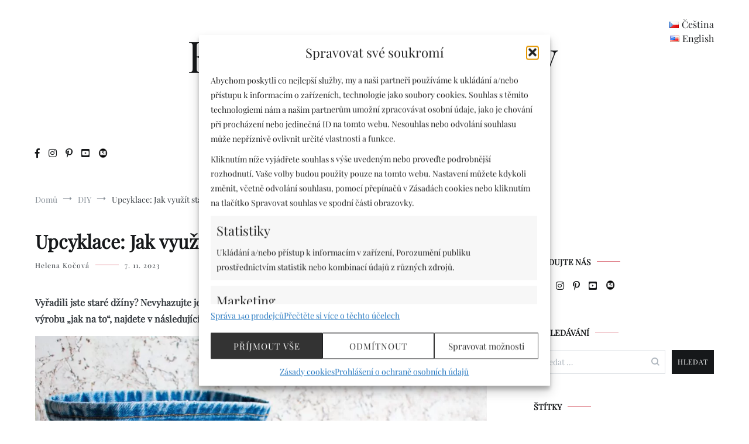

--- FILE ---
content_type: text/html; charset=UTF-8
request_url: https://kreativnitechniky.cz/upcyklace-jak-vyuzit-stare-dziny/
body_size: 36854
content:
<!doctype html>
<html lang="cs-CZ">
<head>
    <link rel="stylesheet" href="https://use.fontawesome.com/releases/v5.6.3/css/all.css" integrity="sha384-UHRtZLI+pbxtHCWp1t77Bi1L4ZtiqrqD80Kn4Z8NTSRyMA2Fd33n5dQ8lWUE00s/" crossorigin="anonymous">
    
	<meta charset="UTF-8">
	<meta name="viewport" content="width=device-width, initial-scale=1.0, user-scalable=no">
	<link rel="profile" href="https://gmpg.org/xfn/11">

    <link rel="stylesheet" type="text/css" href="//kreativnitechniky.cz/wp-content/uploads/omgf/omgf-stylesheet-50/omgf-stylesheet-50.css?ver=1757935951" />
        <!-- Global site tag (gtag.js) - Google Analytics -->
    <!-- <script type="text/plain" data-service="google-analytics" data-category="statistics" async data-cmplz-src="https://www.googletagmanager.com/gtag/js?id=UA-141587539-1"></script>
    <script>
    window.dataLayer = window.dataLayer || [];
    function gtag(){dataLayer.push(arguments);}
    gtag('js', new Date());

    gtag('config', 'UA-141587539-1');
    </script> -->
    <script src="https://pocitadlolibise.seznam.cz/pocitadlolibise.js" async></script>
	<script type="text/plain" data-service="facebook" data-category="marketing">(function(d, s, id){
				 var js, fjs = d.getElementsByTagName(s)[0];
				 if (d.getElementById(id)) {return;}
				 js = d.createElement(s); js.id = id;
				 js.src = "//connect.facebook.net/en_US/sdk.js#xfbml=1&version=v2.6";
				 fjs.parentNode.insertBefore(js, fjs);
			   }(document, 'script', 'facebook-jssdk'));</script><meta name='robots' content='index, follow, max-image-preview:large, max-snippet:-1, max-video-preview:-1' />

	<!-- This site is optimized with the Yoast SEO plugin v26.7 - https://yoast.com/wordpress/plugins/seo/ -->
	<title>Upcyklace: Jak využít staré džíny? | Kreativní Techniky</title>
<link data-rocket-prefetch href="https://use.fontawesome.com" rel="dns-prefetch">
<link data-rocket-prefetch href="https://pocitadlolibise.seznam.cz" rel="dns-prefetch">
<link data-rocket-prefetch href="https://maxcdn.bootstrapcdn.com" rel="dns-prefetch">
<link data-rocket-prefetch href="https://ssp.seznam.cz" rel="dns-prefetch">
<link data-rocket-prefetch href="https://fonts.googleapis.com" rel="dns-prefetch">
<link data-rocket-prefetch href="https://www.stream.cz" rel="dns-prefetch">
<link data-rocket-prefetch href="https://p.softmedia.cz" rel="dns-prefetch">
<link data-rocket-prefetch href="https://www.googletagmanager.com" rel="dns-prefetch"><link rel="preload" data-rocket-preload as="image" imagesrcset="https://kreativnitechniky.cz/wp-content/webp-express/webp-images/doc-root/wp-content/uploads/2022/03/upcyklace-jak-vyuzit-stare-dziny-1024x683.jpg.webp 1024w, https://kreativnitechniky.cz/wp-content/webp-express/webp-images/doc-root/wp-content/uploads/2022/03/upcyklace-jak-vyuzit-stare-dziny-300x200.jpg.webp 300w, https://kreativnitechniky.cz/wp-content/webp-express/webp-images/doc-root/wp-content/uploads/2022/03/upcyklace-jak-vyuzit-stare-dziny-768x512.jpg.webp 768w, https://kreativnitechniky.cz/wp-content/webp-express/webp-images/doc-root/wp-content/uploads/2022/03/upcyklace-jak-vyuzit-stare-dziny-1536x1024.jpg.webp 1536w, https://kreativnitechniky.cz/wp-content/webp-express/webp-images/doc-root/wp-content/uploads/2022/03/upcyklace-jak-vyuzit-stare-dziny-scaled.jpg.webp 2048w, https://kreativnitechniky.cz/wp-content/webp-express/webp-images/doc-root/wp-content/uploads/2022/03/upcyklace-jak-vyuzit-stare-dziny-600x400.jpg.webp 600w" imagesizes="(max-width: 1024px) 100vw, 1024px" fetchpriority="high">
	<meta name="description" content="Upcyklace, jak využít staré džíny. Upcyklace, upcycling oblečení, nápady, návody. Jak vytvořit ze starého nové. DIY návody na staré džíny." />
	<link rel="canonical" href="https://kreativnitechniky.cz/upcyklace-jak-vyuzit-stare-dziny/" />
	<meta property="og:locale" content="cs_CZ" />
	<meta property="og:type" content="article" />
	<meta property="og:title" content="Upcyklace: Jak využít staré džíny? | Kreativní Techniky" />
	<meta property="og:description" content="Upcyklace, jak využít staré džíny. Upcyklace, upcycling oblečení, nápady, návody. Jak vytvořit ze starého nové. DIY návody na staré džíny." />
	<meta property="og:url" content="https://kreativnitechniky.cz/upcyklace-jak-vyuzit-stare-dziny/" />
	<meta property="og:site_name" content="Kreativní Techniky" />
	<meta property="article:publisher" content="https://www.facebook.com/KreativniTechniky.cz/" />
	<meta property="article:author" content="hkocova" />
	<meta property="article:published_time" content="2023-11-07T05:00:00+00:00" />
	<meta property="og:image" content="https://kreativnitechniky.cz/wp-content/uploads/2022/03/upcyklace-jak-vyuzit-stare-dziny-2-scaled.jpg" />
	<meta property="og:image:width" content="2048" />
	<meta property="og:image:height" content="1365" />
	<meta property="og:image:type" content="image/jpeg" />
	<meta name="author" content="Helena Kočová" />
	<meta name="twitter:card" content="summary_large_image" />
	<meta name="twitter:label1" content="Napsal(a)" />
	<meta name="twitter:data1" content="Helena Kočová" />
	<meta name="twitter:label2" content="Odhadovaná doba čtení" />
	<meta name="twitter:data2" content="4 minuty" />
	<script type="application/ld+json" class="yoast-schema-graph">{"@context":"https://schema.org","@graph":[{"@type":"Article","@id":"https://kreativnitechniky.cz/upcyklace-jak-vyuzit-stare-dziny/#article","isPartOf":{"@id":"https://kreativnitechniky.cz/upcyklace-jak-vyuzit-stare-dziny/"},"author":{"name":"Helena Kočová","@id":"https://kreativnitechniky.cz/#/schema/person/1e4341c7efc911e0bf02a3467a84217f"},"headline":"Upcyklace: Jak využít staré džíny?","datePublished":"2023-11-07T05:00:00+00:00","mainEntityOfPage":{"@id":"https://kreativnitechniky.cz/upcyklace-jak-vyuzit-stare-dziny/"},"wordCount":861,"publisher":{"@id":"https://kreativnitechniky.cz/#organization"},"image":{"@id":"https://kreativnitechniky.cz/upcyklace-jak-vyuzit-stare-dziny/#primaryimage"},"thumbnailUrl":"https://kreativnitechniky.cz/wp-content/uploads/2022/03/DSC_9729-3-scaled.jpg","keywords":["Kreativní tvoření","Návod","Recyklace","Upcyklace"],"articleSection":["DIY"],"inLanguage":"cs"},{"@type":"WebPage","@id":"https://kreativnitechniky.cz/upcyklace-jak-vyuzit-stare-dziny/","url":"https://kreativnitechniky.cz/upcyklace-jak-vyuzit-stare-dziny/","name":"Upcyklace: Jak využít staré džíny? | Kreativní Techniky","isPartOf":{"@id":"https://kreativnitechniky.cz/#website"},"primaryImageOfPage":{"@id":"https://kreativnitechniky.cz/upcyklace-jak-vyuzit-stare-dziny/#primaryimage"},"image":{"@id":"https://kreativnitechniky.cz/upcyklace-jak-vyuzit-stare-dziny/#primaryimage"},"thumbnailUrl":"https://kreativnitechniky.cz/wp-content/uploads/2022/03/DSC_9729-3-scaled.jpg","datePublished":"2023-11-07T05:00:00+00:00","description":"Upcyklace, jak využít staré džíny. Upcyklace, upcycling oblečení, nápady, návody. Jak vytvořit ze starého nové. DIY návody na staré džíny.","breadcrumb":{"@id":"https://kreativnitechniky.cz/upcyklace-jak-vyuzit-stare-dziny/#breadcrumb"},"inLanguage":"cs","potentialAction":[{"@type":"ReadAction","target":["https://kreativnitechniky.cz/upcyklace-jak-vyuzit-stare-dziny/"]}]},{"@type":"ImageObject","inLanguage":"cs","@id":"https://kreativnitechniky.cz/upcyklace-jak-vyuzit-stare-dziny/#primaryimage","url":"https://kreativnitechniky.cz/wp-content/uploads/2022/03/DSC_9729-3-scaled.jpg","contentUrl":"https://kreativnitechniky.cz/wp-content/uploads/2022/03/DSC_9729-3-scaled.jpg","width":2048,"height":1365,"caption":"Recy Věci, staré džíny"},{"@type":"BreadcrumbList","@id":"https://kreativnitechniky.cz/upcyklace-jak-vyuzit-stare-dziny/#breadcrumb","itemListElement":[{"@type":"ListItem","position":1,"name":"Domů","item":"https://kreativnitechniky.cz/"},{"@type":"ListItem","position":2,"name":"Upcyklace: Jak využít staré džíny?"}]},{"@type":"WebSite","@id":"https://kreativnitechniky.cz/#website","url":"https://kreativnitechniky.cz/","name":"Kreativní Techniky","description":"Vytvářejte originál","publisher":{"@id":"https://kreativnitechniky.cz/#organization"},"potentialAction":[{"@type":"SearchAction","target":{"@type":"EntryPoint","urlTemplate":"https://kreativnitechniky.cz/?s={search_term_string}"},"query-input":{"@type":"PropertyValueSpecification","valueRequired":true,"valueName":"search_term_string"}}],"inLanguage":"cs"},{"@type":"Organization","@id":"https://kreativnitechniky.cz/#organization","name":"Kreativní Techniky","url":"https://kreativnitechniky.cz/","logo":{"@type":"ImageObject","inLanguage":"cs","@id":"https://kreativnitechniky.cz/#/schema/logo/image/","url":"https://kreativnitechniky.cz/wp-content/uploads/2020/03/logo-kreativni.png","contentUrl":"https://kreativnitechniky.cz/wp-content/uploads/2020/03/logo-kreativni.png","width":500,"height":500,"caption":"Kreativní Techniky"},"image":{"@id":"https://kreativnitechniky.cz/#/schema/logo/image/"},"sameAs":["https://www.facebook.com/KreativniTechniky.cz/","https://www.instagram.com/diy_kreativni/","https://cz.pinterest.com/DIY_Kreativni/"]},{"@type":"Person","@id":"https://kreativnitechniky.cz/#/schema/person/1e4341c7efc911e0bf02a3467a84217f","name":"Helena Kočová","image":{"@type":"ImageObject","inLanguage":"cs","@id":"https://kreativnitechniky.cz/#/schema/person/image/","url":"https://secure.gravatar.com/avatar/99ff87eb08ae806c12f272ad9f46e67355e1bd53ccbdfe2e4c20a0ba7a4e05a2?s=96&d=mm&r=g","contentUrl":"https://secure.gravatar.com/avatar/99ff87eb08ae806c12f272ad9f46e67355e1bd53ccbdfe2e4c20a0ba7a4e05a2?s=96&d=mm&r=g","caption":"Helena Kočová"},"sameAs":["hkocova"],"url":"https://kreativnitechniky.cz/author/hkocova/"}]}</script>
	<!-- / Yoast SEO plugin. -->


<link rel='dns-prefetch' href='//kreativnitechniky.cz' />
<link rel='dns-prefetch' href='//assets.pinterest.com' />
<link rel='dns-prefetch' href='//ws.sharethis.com' />
<link rel='dns-prefetch' href='//ssp.seznam.cz' />
<link rel='dns-prefetch' href='//use.fontawesome.com' />

<link rel='dns-prefetch' href='//maxcdn.bootstrapcdn.com' />

<link rel="alternate" type="application/rss+xml" title="Kreativní Techniky &raquo; RSS zdroj" href="https://kreativnitechniky.cz/feed/" />
<link rel="alternate" title="oEmbed (JSON)" type="application/json+oembed" href="https://kreativnitechniky.cz/wp-json/oembed/1.0/embed?url=https%3A%2F%2Fkreativnitechniky.cz%2Fupcyklace-jak-vyuzit-stare-dziny%2F&#038;lang=cs" />
<link rel="alternate" title="oEmbed (XML)" type="text/xml+oembed" href="https://kreativnitechniky.cz/wp-json/oembed/1.0/embed?url=https%3A%2F%2Fkreativnitechniky.cz%2Fupcyklace-jak-vyuzit-stare-dziny%2F&#038;format=xml&#038;lang=cs" />
<style id='wp-img-auto-sizes-contain-inline-css' type='text/css'>
img:is([sizes=auto i],[sizes^="auto," i]){contain-intrinsic-size:3000px 1500px}
/*# sourceURL=wp-img-auto-sizes-contain-inline-css */
</style>
<link rel='stylesheet' id='sbi_styles-css' href='https://kreativnitechniky.cz/wp-content/plugins/instagram-feed/css/sbi-styles.min.css?ver=6.10.0' type='text/css' media='all' />
<style id='wp-emoji-styles-inline-css' type='text/css'>

	img.wp-smiley, img.emoji {
		display: inline !important;
		border: none !important;
		box-shadow: none !important;
		height: 1em !important;
		width: 1em !important;
		margin: 0 0.07em !important;
		vertical-align: -0.1em !important;
		background: none !important;
		padding: 0 !important;
	}
/*# sourceURL=wp-emoji-styles-inline-css */
</style>
<style id='wp-block-library-inline-css' type='text/css'>
:root{--wp-block-synced-color:#7a00df;--wp-block-synced-color--rgb:122,0,223;--wp-bound-block-color:var(--wp-block-synced-color);--wp-editor-canvas-background:#ddd;--wp-admin-theme-color:#007cba;--wp-admin-theme-color--rgb:0,124,186;--wp-admin-theme-color-darker-10:#006ba1;--wp-admin-theme-color-darker-10--rgb:0,107,160.5;--wp-admin-theme-color-darker-20:#005a87;--wp-admin-theme-color-darker-20--rgb:0,90,135;--wp-admin-border-width-focus:2px}@media (min-resolution:192dpi){:root{--wp-admin-border-width-focus:1.5px}}.wp-element-button{cursor:pointer}:root .has-very-light-gray-background-color{background-color:#eee}:root .has-very-dark-gray-background-color{background-color:#313131}:root .has-very-light-gray-color{color:#eee}:root .has-very-dark-gray-color{color:#313131}:root .has-vivid-green-cyan-to-vivid-cyan-blue-gradient-background{background:linear-gradient(135deg,#00d084,#0693e3)}:root .has-purple-crush-gradient-background{background:linear-gradient(135deg,#34e2e4,#4721fb 50%,#ab1dfe)}:root .has-hazy-dawn-gradient-background{background:linear-gradient(135deg,#faaca8,#dad0ec)}:root .has-subdued-olive-gradient-background{background:linear-gradient(135deg,#fafae1,#67a671)}:root .has-atomic-cream-gradient-background{background:linear-gradient(135deg,#fdd79a,#004a59)}:root .has-nightshade-gradient-background{background:linear-gradient(135deg,#330968,#31cdcf)}:root .has-midnight-gradient-background{background:linear-gradient(135deg,#020381,#2874fc)}:root{--wp--preset--font-size--normal:16px;--wp--preset--font-size--huge:42px}.has-regular-font-size{font-size:1em}.has-larger-font-size{font-size:2.625em}.has-normal-font-size{font-size:var(--wp--preset--font-size--normal)}.has-huge-font-size{font-size:var(--wp--preset--font-size--huge)}.has-text-align-center{text-align:center}.has-text-align-left{text-align:left}.has-text-align-right{text-align:right}.has-fit-text{white-space:nowrap!important}#end-resizable-editor-section{display:none}.aligncenter{clear:both}.items-justified-left{justify-content:flex-start}.items-justified-center{justify-content:center}.items-justified-right{justify-content:flex-end}.items-justified-space-between{justify-content:space-between}.screen-reader-text{border:0;clip-path:inset(50%);height:1px;margin:-1px;overflow:hidden;padding:0;position:absolute;width:1px;word-wrap:normal!important}.screen-reader-text:focus{background-color:#ddd;clip-path:none;color:#444;display:block;font-size:1em;height:auto;left:5px;line-height:normal;padding:15px 23px 14px;text-decoration:none;top:5px;width:auto;z-index:100000}html :where(.has-border-color){border-style:solid}html :where([style*=border-top-color]){border-top-style:solid}html :where([style*=border-right-color]){border-right-style:solid}html :where([style*=border-bottom-color]){border-bottom-style:solid}html :where([style*=border-left-color]){border-left-style:solid}html :where([style*=border-width]){border-style:solid}html :where([style*=border-top-width]){border-top-style:solid}html :where([style*=border-right-width]){border-right-style:solid}html :where([style*=border-bottom-width]){border-bottom-style:solid}html :where([style*=border-left-width]){border-left-style:solid}html :where(img[class*=wp-image-]){height:auto;max-width:100%}:where(figure){margin:0 0 1em}html :where(.is-position-sticky){--wp-admin--admin-bar--position-offset:var(--wp-admin--admin-bar--height,0px)}@media screen and (max-width:600px){html :where(.is-position-sticky){--wp-admin--admin-bar--position-offset:0px}}

/*# sourceURL=wp-block-library-inline-css */
</style><style id='wp-block-heading-inline-css' type='text/css'>
h1:where(.wp-block-heading).has-background,h2:where(.wp-block-heading).has-background,h3:where(.wp-block-heading).has-background,h4:where(.wp-block-heading).has-background,h5:where(.wp-block-heading).has-background,h6:where(.wp-block-heading).has-background{padding:1.25em 2.375em}h1.has-text-align-left[style*=writing-mode]:where([style*=vertical-lr]),h1.has-text-align-right[style*=writing-mode]:where([style*=vertical-rl]),h2.has-text-align-left[style*=writing-mode]:where([style*=vertical-lr]),h2.has-text-align-right[style*=writing-mode]:where([style*=vertical-rl]),h3.has-text-align-left[style*=writing-mode]:where([style*=vertical-lr]),h3.has-text-align-right[style*=writing-mode]:where([style*=vertical-rl]),h4.has-text-align-left[style*=writing-mode]:where([style*=vertical-lr]),h4.has-text-align-right[style*=writing-mode]:where([style*=vertical-rl]),h5.has-text-align-left[style*=writing-mode]:where([style*=vertical-lr]),h5.has-text-align-right[style*=writing-mode]:where([style*=vertical-rl]),h6.has-text-align-left[style*=writing-mode]:where([style*=vertical-lr]),h6.has-text-align-right[style*=writing-mode]:where([style*=vertical-rl]){rotate:180deg}
/*# sourceURL=https://kreativnitechniky.cz/wp-includes/blocks/heading/style.min.css */
</style>
<style id='wp-block-image-inline-css' type='text/css'>
.wp-block-image>a,.wp-block-image>figure>a{display:inline-block}.wp-block-image img{box-sizing:border-box;height:auto;max-width:100%;vertical-align:bottom}@media not (prefers-reduced-motion){.wp-block-image img.hide{visibility:hidden}.wp-block-image img.show{animation:show-content-image .4s}}.wp-block-image[style*=border-radius] img,.wp-block-image[style*=border-radius]>a{border-radius:inherit}.wp-block-image.has-custom-border img{box-sizing:border-box}.wp-block-image.aligncenter{text-align:center}.wp-block-image.alignfull>a,.wp-block-image.alignwide>a{width:100%}.wp-block-image.alignfull img,.wp-block-image.alignwide img{height:auto;width:100%}.wp-block-image .aligncenter,.wp-block-image .alignleft,.wp-block-image .alignright,.wp-block-image.aligncenter,.wp-block-image.alignleft,.wp-block-image.alignright{display:table}.wp-block-image .aligncenter>figcaption,.wp-block-image .alignleft>figcaption,.wp-block-image .alignright>figcaption,.wp-block-image.aligncenter>figcaption,.wp-block-image.alignleft>figcaption,.wp-block-image.alignright>figcaption{caption-side:bottom;display:table-caption}.wp-block-image .alignleft{float:left;margin:.5em 1em .5em 0}.wp-block-image .alignright{float:right;margin:.5em 0 .5em 1em}.wp-block-image .aligncenter{margin-left:auto;margin-right:auto}.wp-block-image :where(figcaption){margin-bottom:1em;margin-top:.5em}.wp-block-image.is-style-circle-mask img{border-radius:9999px}@supports ((-webkit-mask-image:none) or (mask-image:none)) or (-webkit-mask-image:none){.wp-block-image.is-style-circle-mask img{border-radius:0;-webkit-mask-image:url('data:image/svg+xml;utf8,<svg viewBox="0 0 100 100" xmlns="http://www.w3.org/2000/svg"><circle cx="50" cy="50" r="50"/></svg>');mask-image:url('data:image/svg+xml;utf8,<svg viewBox="0 0 100 100" xmlns="http://www.w3.org/2000/svg"><circle cx="50" cy="50" r="50"/></svg>');mask-mode:alpha;-webkit-mask-position:center;mask-position:center;-webkit-mask-repeat:no-repeat;mask-repeat:no-repeat;-webkit-mask-size:contain;mask-size:contain}}:root :where(.wp-block-image.is-style-rounded img,.wp-block-image .is-style-rounded img){border-radius:9999px}.wp-block-image figure{margin:0}.wp-lightbox-container{display:flex;flex-direction:column;position:relative}.wp-lightbox-container img{cursor:zoom-in}.wp-lightbox-container img:hover+button{opacity:1}.wp-lightbox-container button{align-items:center;backdrop-filter:blur(16px) saturate(180%);background-color:#5a5a5a40;border:none;border-radius:4px;cursor:zoom-in;display:flex;height:20px;justify-content:center;opacity:0;padding:0;position:absolute;right:16px;text-align:center;top:16px;width:20px;z-index:100}@media not (prefers-reduced-motion){.wp-lightbox-container button{transition:opacity .2s ease}}.wp-lightbox-container button:focus-visible{outline:3px auto #5a5a5a40;outline:3px auto -webkit-focus-ring-color;outline-offset:3px}.wp-lightbox-container button:hover{cursor:pointer;opacity:1}.wp-lightbox-container button:focus{opacity:1}.wp-lightbox-container button:focus,.wp-lightbox-container button:hover,.wp-lightbox-container button:not(:hover):not(:active):not(.has-background){background-color:#5a5a5a40;border:none}.wp-lightbox-overlay{box-sizing:border-box;cursor:zoom-out;height:100vh;left:0;overflow:hidden;position:fixed;top:0;visibility:hidden;width:100%;z-index:100000}.wp-lightbox-overlay .close-button{align-items:center;cursor:pointer;display:flex;justify-content:center;min-height:40px;min-width:40px;padding:0;position:absolute;right:calc(env(safe-area-inset-right) + 16px);top:calc(env(safe-area-inset-top) + 16px);z-index:5000000}.wp-lightbox-overlay .close-button:focus,.wp-lightbox-overlay .close-button:hover,.wp-lightbox-overlay .close-button:not(:hover):not(:active):not(.has-background){background:none;border:none}.wp-lightbox-overlay .lightbox-image-container{height:var(--wp--lightbox-container-height);left:50%;overflow:hidden;position:absolute;top:50%;transform:translate(-50%,-50%);transform-origin:top left;width:var(--wp--lightbox-container-width);z-index:9999999999}.wp-lightbox-overlay .wp-block-image{align-items:center;box-sizing:border-box;display:flex;height:100%;justify-content:center;margin:0;position:relative;transform-origin:0 0;width:100%;z-index:3000000}.wp-lightbox-overlay .wp-block-image img{height:var(--wp--lightbox-image-height);min-height:var(--wp--lightbox-image-height);min-width:var(--wp--lightbox-image-width);width:var(--wp--lightbox-image-width)}.wp-lightbox-overlay .wp-block-image figcaption{display:none}.wp-lightbox-overlay button{background:none;border:none}.wp-lightbox-overlay .scrim{background-color:#fff;height:100%;opacity:.9;position:absolute;width:100%;z-index:2000000}.wp-lightbox-overlay.active{visibility:visible}@media not (prefers-reduced-motion){.wp-lightbox-overlay.active{animation:turn-on-visibility .25s both}.wp-lightbox-overlay.active img{animation:turn-on-visibility .35s both}.wp-lightbox-overlay.show-closing-animation:not(.active){animation:turn-off-visibility .35s both}.wp-lightbox-overlay.show-closing-animation:not(.active) img{animation:turn-off-visibility .25s both}.wp-lightbox-overlay.zoom.active{animation:none;opacity:1;visibility:visible}.wp-lightbox-overlay.zoom.active .lightbox-image-container{animation:lightbox-zoom-in .4s}.wp-lightbox-overlay.zoom.active .lightbox-image-container img{animation:none}.wp-lightbox-overlay.zoom.active .scrim{animation:turn-on-visibility .4s forwards}.wp-lightbox-overlay.zoom.show-closing-animation:not(.active){animation:none}.wp-lightbox-overlay.zoom.show-closing-animation:not(.active) .lightbox-image-container{animation:lightbox-zoom-out .4s}.wp-lightbox-overlay.zoom.show-closing-animation:not(.active) .lightbox-image-container img{animation:none}.wp-lightbox-overlay.zoom.show-closing-animation:not(.active) .scrim{animation:turn-off-visibility .4s forwards}}@keyframes show-content-image{0%{visibility:hidden}99%{visibility:hidden}to{visibility:visible}}@keyframes turn-on-visibility{0%{opacity:0}to{opacity:1}}@keyframes turn-off-visibility{0%{opacity:1;visibility:visible}99%{opacity:0;visibility:visible}to{opacity:0;visibility:hidden}}@keyframes lightbox-zoom-in{0%{transform:translate(calc((-100vw + var(--wp--lightbox-scrollbar-width))/2 + var(--wp--lightbox-initial-left-position)),calc(-50vh + var(--wp--lightbox-initial-top-position))) scale(var(--wp--lightbox-scale))}to{transform:translate(-50%,-50%) scale(1)}}@keyframes lightbox-zoom-out{0%{transform:translate(-50%,-50%) scale(1);visibility:visible}99%{visibility:visible}to{transform:translate(calc((-100vw + var(--wp--lightbox-scrollbar-width))/2 + var(--wp--lightbox-initial-left-position)),calc(-50vh + var(--wp--lightbox-initial-top-position))) scale(var(--wp--lightbox-scale));visibility:hidden}}
/*# sourceURL=https://kreativnitechniky.cz/wp-includes/blocks/image/style.min.css */
</style>
<style id='wp-block-list-inline-css' type='text/css'>
ol,ul{box-sizing:border-box}:root :where(.wp-block-list.has-background){padding:1.25em 2.375em}
/*# sourceURL=https://kreativnitechniky.cz/wp-includes/blocks/list/style.min.css */
</style>
<style id='wp-block-paragraph-inline-css' type='text/css'>
.is-small-text{font-size:.875em}.is-regular-text{font-size:1em}.is-large-text{font-size:2.25em}.is-larger-text{font-size:3em}.has-drop-cap:not(:focus):first-letter{float:left;font-size:8.4em;font-style:normal;font-weight:100;line-height:.68;margin:.05em .1em 0 0;text-transform:uppercase}body.rtl .has-drop-cap:not(:focus):first-letter{float:none;margin-left:.1em}p.has-drop-cap.has-background{overflow:hidden}:root :where(p.has-background){padding:1.25em 2.375em}:where(p.has-text-color:not(.has-link-color)) a{color:inherit}p.has-text-align-left[style*="writing-mode:vertical-lr"],p.has-text-align-right[style*="writing-mode:vertical-rl"]{rotate:180deg}
/*# sourceURL=https://kreativnitechniky.cz/wp-includes/blocks/paragraph/style.min.css */
</style>
<style id='wp-block-social-links-inline-css' type='text/css'>
.wp-block-social-links{background:none;box-sizing:border-box;margin-left:0;padding-left:0;padding-right:0;text-indent:0}.wp-block-social-links .wp-social-link a,.wp-block-social-links .wp-social-link a:hover{border-bottom:0;box-shadow:none;text-decoration:none}.wp-block-social-links .wp-social-link svg{height:1em;width:1em}.wp-block-social-links .wp-social-link span:not(.screen-reader-text){font-size:.65em;margin-left:.5em;margin-right:.5em}.wp-block-social-links.has-small-icon-size{font-size:16px}.wp-block-social-links,.wp-block-social-links.has-normal-icon-size{font-size:24px}.wp-block-social-links.has-large-icon-size{font-size:36px}.wp-block-social-links.has-huge-icon-size{font-size:48px}.wp-block-social-links.aligncenter{display:flex;justify-content:center}.wp-block-social-links.alignright{justify-content:flex-end}.wp-block-social-link{border-radius:9999px;display:block}@media not (prefers-reduced-motion){.wp-block-social-link{transition:transform .1s ease}}.wp-block-social-link{height:auto}.wp-block-social-link a{align-items:center;display:flex;line-height:0}.wp-block-social-link:hover{transform:scale(1.1)}.wp-block-social-links .wp-block-social-link.wp-social-link{display:inline-block;margin:0;padding:0}.wp-block-social-links .wp-block-social-link.wp-social-link .wp-block-social-link-anchor,.wp-block-social-links .wp-block-social-link.wp-social-link .wp-block-social-link-anchor svg,.wp-block-social-links .wp-block-social-link.wp-social-link .wp-block-social-link-anchor:active,.wp-block-social-links .wp-block-social-link.wp-social-link .wp-block-social-link-anchor:hover,.wp-block-social-links .wp-block-social-link.wp-social-link .wp-block-social-link-anchor:visited{color:currentColor;fill:currentColor}:where(.wp-block-social-links:not(.is-style-logos-only)) .wp-social-link{background-color:#f0f0f0;color:#444}:where(.wp-block-social-links:not(.is-style-logos-only)) .wp-social-link-amazon{background-color:#f90;color:#fff}:where(.wp-block-social-links:not(.is-style-logos-only)) .wp-social-link-bandcamp{background-color:#1ea0c3;color:#fff}:where(.wp-block-social-links:not(.is-style-logos-only)) .wp-social-link-behance{background-color:#0757fe;color:#fff}:where(.wp-block-social-links:not(.is-style-logos-only)) .wp-social-link-bluesky{background-color:#0a7aff;color:#fff}:where(.wp-block-social-links:not(.is-style-logos-only)) .wp-social-link-codepen{background-color:#1e1f26;color:#fff}:where(.wp-block-social-links:not(.is-style-logos-only)) .wp-social-link-deviantart{background-color:#02e49b;color:#fff}:where(.wp-block-social-links:not(.is-style-logos-only)) .wp-social-link-discord{background-color:#5865f2;color:#fff}:where(.wp-block-social-links:not(.is-style-logos-only)) .wp-social-link-dribbble{background-color:#e94c89;color:#fff}:where(.wp-block-social-links:not(.is-style-logos-only)) .wp-social-link-dropbox{background-color:#4280ff;color:#fff}:where(.wp-block-social-links:not(.is-style-logos-only)) .wp-social-link-etsy{background-color:#f45800;color:#fff}:where(.wp-block-social-links:not(.is-style-logos-only)) .wp-social-link-facebook{background-color:#0866ff;color:#fff}:where(.wp-block-social-links:not(.is-style-logos-only)) .wp-social-link-fivehundredpx{background-color:#000;color:#fff}:where(.wp-block-social-links:not(.is-style-logos-only)) .wp-social-link-flickr{background-color:#0461dd;color:#fff}:where(.wp-block-social-links:not(.is-style-logos-only)) .wp-social-link-foursquare{background-color:#e65678;color:#fff}:where(.wp-block-social-links:not(.is-style-logos-only)) .wp-social-link-github{background-color:#24292d;color:#fff}:where(.wp-block-social-links:not(.is-style-logos-only)) .wp-social-link-goodreads{background-color:#eceadd;color:#382110}:where(.wp-block-social-links:not(.is-style-logos-only)) .wp-social-link-google{background-color:#ea4434;color:#fff}:where(.wp-block-social-links:not(.is-style-logos-only)) .wp-social-link-gravatar{background-color:#1d4fc4;color:#fff}:where(.wp-block-social-links:not(.is-style-logos-only)) .wp-social-link-instagram{background-color:#f00075;color:#fff}:where(.wp-block-social-links:not(.is-style-logos-only)) .wp-social-link-lastfm{background-color:#e21b24;color:#fff}:where(.wp-block-social-links:not(.is-style-logos-only)) .wp-social-link-linkedin{background-color:#0d66c2;color:#fff}:where(.wp-block-social-links:not(.is-style-logos-only)) .wp-social-link-mastodon{background-color:#3288d4;color:#fff}:where(.wp-block-social-links:not(.is-style-logos-only)) .wp-social-link-medium{background-color:#000;color:#fff}:where(.wp-block-social-links:not(.is-style-logos-only)) .wp-social-link-meetup{background-color:#f6405f;color:#fff}:where(.wp-block-social-links:not(.is-style-logos-only)) .wp-social-link-patreon{background-color:#000;color:#fff}:where(.wp-block-social-links:not(.is-style-logos-only)) .wp-social-link-pinterest{background-color:#e60122;color:#fff}:where(.wp-block-social-links:not(.is-style-logos-only)) .wp-social-link-pocket{background-color:#ef4155;color:#fff}:where(.wp-block-social-links:not(.is-style-logos-only)) .wp-social-link-reddit{background-color:#ff4500;color:#fff}:where(.wp-block-social-links:not(.is-style-logos-only)) .wp-social-link-skype{background-color:#0478d7;color:#fff}:where(.wp-block-social-links:not(.is-style-logos-only)) .wp-social-link-snapchat{background-color:#fefc00;color:#fff;stroke:#000}:where(.wp-block-social-links:not(.is-style-logos-only)) .wp-social-link-soundcloud{background-color:#ff5600;color:#fff}:where(.wp-block-social-links:not(.is-style-logos-only)) .wp-social-link-spotify{background-color:#1bd760;color:#fff}:where(.wp-block-social-links:not(.is-style-logos-only)) .wp-social-link-telegram{background-color:#2aabee;color:#fff}:where(.wp-block-social-links:not(.is-style-logos-only)) .wp-social-link-threads{background-color:#000;color:#fff}:where(.wp-block-social-links:not(.is-style-logos-only)) .wp-social-link-tiktok{background-color:#000;color:#fff}:where(.wp-block-social-links:not(.is-style-logos-only)) .wp-social-link-tumblr{background-color:#011835;color:#fff}:where(.wp-block-social-links:not(.is-style-logos-only)) .wp-social-link-twitch{background-color:#6440a4;color:#fff}:where(.wp-block-social-links:not(.is-style-logos-only)) .wp-social-link-twitter{background-color:#1da1f2;color:#fff}:where(.wp-block-social-links:not(.is-style-logos-only)) .wp-social-link-vimeo{background-color:#1eb7ea;color:#fff}:where(.wp-block-social-links:not(.is-style-logos-only)) .wp-social-link-vk{background-color:#4680c2;color:#fff}:where(.wp-block-social-links:not(.is-style-logos-only)) .wp-social-link-wordpress{background-color:#3499cd;color:#fff}:where(.wp-block-social-links:not(.is-style-logos-only)) .wp-social-link-whatsapp{background-color:#25d366;color:#fff}:where(.wp-block-social-links:not(.is-style-logos-only)) .wp-social-link-x{background-color:#000;color:#fff}:where(.wp-block-social-links:not(.is-style-logos-only)) .wp-social-link-yelp{background-color:#d32422;color:#fff}:where(.wp-block-social-links:not(.is-style-logos-only)) .wp-social-link-youtube{background-color:red;color:#fff}:where(.wp-block-social-links.is-style-logos-only) .wp-social-link{background:none}:where(.wp-block-social-links.is-style-logos-only) .wp-social-link svg{height:1.25em;width:1.25em}:where(.wp-block-social-links.is-style-logos-only) .wp-social-link-amazon{color:#f90}:where(.wp-block-social-links.is-style-logos-only) .wp-social-link-bandcamp{color:#1ea0c3}:where(.wp-block-social-links.is-style-logos-only) .wp-social-link-behance{color:#0757fe}:where(.wp-block-social-links.is-style-logos-only) .wp-social-link-bluesky{color:#0a7aff}:where(.wp-block-social-links.is-style-logos-only) .wp-social-link-codepen{color:#1e1f26}:where(.wp-block-social-links.is-style-logos-only) .wp-social-link-deviantart{color:#02e49b}:where(.wp-block-social-links.is-style-logos-only) .wp-social-link-discord{color:#5865f2}:where(.wp-block-social-links.is-style-logos-only) .wp-social-link-dribbble{color:#e94c89}:where(.wp-block-social-links.is-style-logos-only) .wp-social-link-dropbox{color:#4280ff}:where(.wp-block-social-links.is-style-logos-only) .wp-social-link-etsy{color:#f45800}:where(.wp-block-social-links.is-style-logos-only) .wp-social-link-facebook{color:#0866ff}:where(.wp-block-social-links.is-style-logos-only) .wp-social-link-fivehundredpx{color:#000}:where(.wp-block-social-links.is-style-logos-only) .wp-social-link-flickr{color:#0461dd}:where(.wp-block-social-links.is-style-logos-only) .wp-social-link-foursquare{color:#e65678}:where(.wp-block-social-links.is-style-logos-only) .wp-social-link-github{color:#24292d}:where(.wp-block-social-links.is-style-logos-only) .wp-social-link-goodreads{color:#382110}:where(.wp-block-social-links.is-style-logos-only) .wp-social-link-google{color:#ea4434}:where(.wp-block-social-links.is-style-logos-only) .wp-social-link-gravatar{color:#1d4fc4}:where(.wp-block-social-links.is-style-logos-only) .wp-social-link-instagram{color:#f00075}:where(.wp-block-social-links.is-style-logos-only) .wp-social-link-lastfm{color:#e21b24}:where(.wp-block-social-links.is-style-logos-only) .wp-social-link-linkedin{color:#0d66c2}:where(.wp-block-social-links.is-style-logos-only) .wp-social-link-mastodon{color:#3288d4}:where(.wp-block-social-links.is-style-logos-only) .wp-social-link-medium{color:#000}:where(.wp-block-social-links.is-style-logos-only) .wp-social-link-meetup{color:#f6405f}:where(.wp-block-social-links.is-style-logos-only) .wp-social-link-patreon{color:#000}:where(.wp-block-social-links.is-style-logos-only) .wp-social-link-pinterest{color:#e60122}:where(.wp-block-social-links.is-style-logos-only) .wp-social-link-pocket{color:#ef4155}:where(.wp-block-social-links.is-style-logos-only) .wp-social-link-reddit{color:#ff4500}:where(.wp-block-social-links.is-style-logos-only) .wp-social-link-skype{color:#0478d7}:where(.wp-block-social-links.is-style-logos-only) .wp-social-link-snapchat{color:#fff;stroke:#000}:where(.wp-block-social-links.is-style-logos-only) .wp-social-link-soundcloud{color:#ff5600}:where(.wp-block-social-links.is-style-logos-only) .wp-social-link-spotify{color:#1bd760}:where(.wp-block-social-links.is-style-logos-only) .wp-social-link-telegram{color:#2aabee}:where(.wp-block-social-links.is-style-logos-only) .wp-social-link-threads{color:#000}:where(.wp-block-social-links.is-style-logos-only) .wp-social-link-tiktok{color:#000}:where(.wp-block-social-links.is-style-logos-only) .wp-social-link-tumblr{color:#011835}:where(.wp-block-social-links.is-style-logos-only) .wp-social-link-twitch{color:#6440a4}:where(.wp-block-social-links.is-style-logos-only) .wp-social-link-twitter{color:#1da1f2}:where(.wp-block-social-links.is-style-logos-only) .wp-social-link-vimeo{color:#1eb7ea}:where(.wp-block-social-links.is-style-logos-only) .wp-social-link-vk{color:#4680c2}:where(.wp-block-social-links.is-style-logos-only) .wp-social-link-whatsapp{color:#25d366}:where(.wp-block-social-links.is-style-logos-only) .wp-social-link-wordpress{color:#3499cd}:where(.wp-block-social-links.is-style-logos-only) .wp-social-link-x{color:#000}:where(.wp-block-social-links.is-style-logos-only) .wp-social-link-yelp{color:#d32422}:where(.wp-block-social-links.is-style-logos-only) .wp-social-link-youtube{color:red}.wp-block-social-links.is-style-pill-shape .wp-social-link{width:auto}:root :where(.wp-block-social-links .wp-social-link a){padding:.25em}:root :where(.wp-block-social-links.is-style-logos-only .wp-social-link a){padding:0}:root :where(.wp-block-social-links.is-style-pill-shape .wp-social-link a){padding-left:.6666666667em;padding-right:.6666666667em}.wp-block-social-links:not(.has-icon-color):not(.has-icon-background-color) .wp-social-link-snapchat .wp-block-social-link-label{color:#000}
/*# sourceURL=https://kreativnitechniky.cz/wp-includes/blocks/social-links/style.min.css */
</style>
<style id='global-styles-inline-css' type='text/css'>
:root{--wp--preset--aspect-ratio--square: 1;--wp--preset--aspect-ratio--4-3: 4/3;--wp--preset--aspect-ratio--3-4: 3/4;--wp--preset--aspect-ratio--3-2: 3/2;--wp--preset--aspect-ratio--2-3: 2/3;--wp--preset--aspect-ratio--16-9: 16/9;--wp--preset--aspect-ratio--9-16: 9/16;--wp--preset--color--black: #000000;--wp--preset--color--cyan-bluish-gray: #abb8c3;--wp--preset--color--white: #ffffff;--wp--preset--color--pale-pink: #f78da7;--wp--preset--color--vivid-red: #cf2e2e;--wp--preset--color--luminous-vivid-orange: #ff6900;--wp--preset--color--luminous-vivid-amber: #fcb900;--wp--preset--color--light-green-cyan: #7bdcb5;--wp--preset--color--vivid-green-cyan: #00d084;--wp--preset--color--pale-cyan-blue: #8ed1fc;--wp--preset--color--vivid-cyan-blue: #0693e3;--wp--preset--color--vivid-purple: #9b51e0;--wp--preset--gradient--vivid-cyan-blue-to-vivid-purple: linear-gradient(135deg,rgb(6,147,227) 0%,rgb(155,81,224) 100%);--wp--preset--gradient--light-green-cyan-to-vivid-green-cyan: linear-gradient(135deg,rgb(122,220,180) 0%,rgb(0,208,130) 100%);--wp--preset--gradient--luminous-vivid-amber-to-luminous-vivid-orange: linear-gradient(135deg,rgb(252,185,0) 0%,rgb(255,105,0) 100%);--wp--preset--gradient--luminous-vivid-orange-to-vivid-red: linear-gradient(135deg,rgb(255,105,0) 0%,rgb(207,46,46) 100%);--wp--preset--gradient--very-light-gray-to-cyan-bluish-gray: linear-gradient(135deg,rgb(238,238,238) 0%,rgb(169,184,195) 100%);--wp--preset--gradient--cool-to-warm-spectrum: linear-gradient(135deg,rgb(74,234,220) 0%,rgb(151,120,209) 20%,rgb(207,42,186) 40%,rgb(238,44,130) 60%,rgb(251,105,98) 80%,rgb(254,248,76) 100%);--wp--preset--gradient--blush-light-purple: linear-gradient(135deg,rgb(255,206,236) 0%,rgb(152,150,240) 100%);--wp--preset--gradient--blush-bordeaux: linear-gradient(135deg,rgb(254,205,165) 0%,rgb(254,45,45) 50%,rgb(107,0,62) 100%);--wp--preset--gradient--luminous-dusk: linear-gradient(135deg,rgb(255,203,112) 0%,rgb(199,81,192) 50%,rgb(65,88,208) 100%);--wp--preset--gradient--pale-ocean: linear-gradient(135deg,rgb(255,245,203) 0%,rgb(182,227,212) 50%,rgb(51,167,181) 100%);--wp--preset--gradient--electric-grass: linear-gradient(135deg,rgb(202,248,128) 0%,rgb(113,206,126) 100%);--wp--preset--gradient--midnight: linear-gradient(135deg,rgb(2,3,129) 0%,rgb(40,116,252) 100%);--wp--preset--font-size--small: 13px;--wp--preset--font-size--medium: 20px;--wp--preset--font-size--large: 36px;--wp--preset--font-size--x-large: 42px;--wp--preset--spacing--20: 0.44rem;--wp--preset--spacing--30: 0.67rem;--wp--preset--spacing--40: 1rem;--wp--preset--spacing--50: 1.5rem;--wp--preset--spacing--60: 2.25rem;--wp--preset--spacing--70: 3.38rem;--wp--preset--spacing--80: 5.06rem;--wp--preset--shadow--natural: 6px 6px 9px rgba(0, 0, 0, 0.2);--wp--preset--shadow--deep: 12px 12px 50px rgba(0, 0, 0, 0.4);--wp--preset--shadow--sharp: 6px 6px 0px rgba(0, 0, 0, 0.2);--wp--preset--shadow--outlined: 6px 6px 0px -3px rgb(255, 255, 255), 6px 6px rgb(0, 0, 0);--wp--preset--shadow--crisp: 6px 6px 0px rgb(0, 0, 0);}:where(.is-layout-flex){gap: 0.5em;}:where(.is-layout-grid){gap: 0.5em;}body .is-layout-flex{display: flex;}.is-layout-flex{flex-wrap: wrap;align-items: center;}.is-layout-flex > :is(*, div){margin: 0;}body .is-layout-grid{display: grid;}.is-layout-grid > :is(*, div){margin: 0;}:where(.wp-block-columns.is-layout-flex){gap: 2em;}:where(.wp-block-columns.is-layout-grid){gap: 2em;}:where(.wp-block-post-template.is-layout-flex){gap: 1.25em;}:where(.wp-block-post-template.is-layout-grid){gap: 1.25em;}.has-black-color{color: var(--wp--preset--color--black) !important;}.has-cyan-bluish-gray-color{color: var(--wp--preset--color--cyan-bluish-gray) !important;}.has-white-color{color: var(--wp--preset--color--white) !important;}.has-pale-pink-color{color: var(--wp--preset--color--pale-pink) !important;}.has-vivid-red-color{color: var(--wp--preset--color--vivid-red) !important;}.has-luminous-vivid-orange-color{color: var(--wp--preset--color--luminous-vivid-orange) !important;}.has-luminous-vivid-amber-color{color: var(--wp--preset--color--luminous-vivid-amber) !important;}.has-light-green-cyan-color{color: var(--wp--preset--color--light-green-cyan) !important;}.has-vivid-green-cyan-color{color: var(--wp--preset--color--vivid-green-cyan) !important;}.has-pale-cyan-blue-color{color: var(--wp--preset--color--pale-cyan-blue) !important;}.has-vivid-cyan-blue-color{color: var(--wp--preset--color--vivid-cyan-blue) !important;}.has-vivid-purple-color{color: var(--wp--preset--color--vivid-purple) !important;}.has-black-background-color{background-color: var(--wp--preset--color--black) !important;}.has-cyan-bluish-gray-background-color{background-color: var(--wp--preset--color--cyan-bluish-gray) !important;}.has-white-background-color{background-color: var(--wp--preset--color--white) !important;}.has-pale-pink-background-color{background-color: var(--wp--preset--color--pale-pink) !important;}.has-vivid-red-background-color{background-color: var(--wp--preset--color--vivid-red) !important;}.has-luminous-vivid-orange-background-color{background-color: var(--wp--preset--color--luminous-vivid-orange) !important;}.has-luminous-vivid-amber-background-color{background-color: var(--wp--preset--color--luminous-vivid-amber) !important;}.has-light-green-cyan-background-color{background-color: var(--wp--preset--color--light-green-cyan) !important;}.has-vivid-green-cyan-background-color{background-color: var(--wp--preset--color--vivid-green-cyan) !important;}.has-pale-cyan-blue-background-color{background-color: var(--wp--preset--color--pale-cyan-blue) !important;}.has-vivid-cyan-blue-background-color{background-color: var(--wp--preset--color--vivid-cyan-blue) !important;}.has-vivid-purple-background-color{background-color: var(--wp--preset--color--vivid-purple) !important;}.has-black-border-color{border-color: var(--wp--preset--color--black) !important;}.has-cyan-bluish-gray-border-color{border-color: var(--wp--preset--color--cyan-bluish-gray) !important;}.has-white-border-color{border-color: var(--wp--preset--color--white) !important;}.has-pale-pink-border-color{border-color: var(--wp--preset--color--pale-pink) !important;}.has-vivid-red-border-color{border-color: var(--wp--preset--color--vivid-red) !important;}.has-luminous-vivid-orange-border-color{border-color: var(--wp--preset--color--luminous-vivid-orange) !important;}.has-luminous-vivid-amber-border-color{border-color: var(--wp--preset--color--luminous-vivid-amber) !important;}.has-light-green-cyan-border-color{border-color: var(--wp--preset--color--light-green-cyan) !important;}.has-vivid-green-cyan-border-color{border-color: var(--wp--preset--color--vivid-green-cyan) !important;}.has-pale-cyan-blue-border-color{border-color: var(--wp--preset--color--pale-cyan-blue) !important;}.has-vivid-cyan-blue-border-color{border-color: var(--wp--preset--color--vivid-cyan-blue) !important;}.has-vivid-purple-border-color{border-color: var(--wp--preset--color--vivid-purple) !important;}.has-vivid-cyan-blue-to-vivid-purple-gradient-background{background: var(--wp--preset--gradient--vivid-cyan-blue-to-vivid-purple) !important;}.has-light-green-cyan-to-vivid-green-cyan-gradient-background{background: var(--wp--preset--gradient--light-green-cyan-to-vivid-green-cyan) !important;}.has-luminous-vivid-amber-to-luminous-vivid-orange-gradient-background{background: var(--wp--preset--gradient--luminous-vivid-amber-to-luminous-vivid-orange) !important;}.has-luminous-vivid-orange-to-vivid-red-gradient-background{background: var(--wp--preset--gradient--luminous-vivid-orange-to-vivid-red) !important;}.has-very-light-gray-to-cyan-bluish-gray-gradient-background{background: var(--wp--preset--gradient--very-light-gray-to-cyan-bluish-gray) !important;}.has-cool-to-warm-spectrum-gradient-background{background: var(--wp--preset--gradient--cool-to-warm-spectrum) !important;}.has-blush-light-purple-gradient-background{background: var(--wp--preset--gradient--blush-light-purple) !important;}.has-blush-bordeaux-gradient-background{background: var(--wp--preset--gradient--blush-bordeaux) !important;}.has-luminous-dusk-gradient-background{background: var(--wp--preset--gradient--luminous-dusk) !important;}.has-pale-ocean-gradient-background{background: var(--wp--preset--gradient--pale-ocean) !important;}.has-electric-grass-gradient-background{background: var(--wp--preset--gradient--electric-grass) !important;}.has-midnight-gradient-background{background: var(--wp--preset--gradient--midnight) !important;}.has-small-font-size{font-size: var(--wp--preset--font-size--small) !important;}.has-medium-font-size{font-size: var(--wp--preset--font-size--medium) !important;}.has-large-font-size{font-size: var(--wp--preset--font-size--large) !important;}.has-x-large-font-size{font-size: var(--wp--preset--font-size--x-large) !important;}
/*# sourceURL=global-styles-inline-css */
</style>

<style id='classic-theme-styles-inline-css' type='text/css'>
/*! This file is auto-generated */
.wp-block-button__link{color:#fff;background-color:#32373c;border-radius:9999px;box-shadow:none;text-decoration:none;padding:calc(.667em + 2px) calc(1.333em + 2px);font-size:1.125em}.wp-block-file__button{background:#32373c;color:#fff;text-decoration:none}
/*# sourceURL=/wp-includes/css/classic-themes.min.css */
</style>
<link rel='stylesheet' id='apsp-font-opensans-css' href='//kreativnitechniky.cz/wp-content/uploads/omgf/apsp-font-opensans/apsp-font-opensans.css?ver=1757935951' type='text/css' media='all' />
<link rel='stylesheet' id='apsp-frontend-css-css' href='https://kreativnitechniky.cz/wp-content/plugins/accesspress-pinterest/css/frontend.css?ver=3.3.5' type='text/css' media='all' />
<link rel='stylesheet' id='cntctfrm_form_style-css' href='https://kreativnitechniky.cz/wp-content/plugins/contact-form-plugin/css/form_style.css?ver=4.3.6' type='text/css' media='all' />
<link rel='stylesheet' id='jpibfi-style-css' href='https://kreativnitechniky.cz/wp-content/plugins/jquery-pin-it-button-for-images/css/client.css?ver=3.0.6' type='text/css' media='all' />
<link rel='stylesheet' id='SearchAutocomplete-theme-css' href='https://kreativnitechniky.cz/wp-content/plugins/search-autocomplete/css/aristo/jquery-ui-aristo.min.css?ver=1.9.2' type='text/css' media='all' />
<link rel='stylesheet' id='simple-share-buttons-adder-font-awesome-css' href='//maxcdn.bootstrapcdn.com/font-awesome/4.3.0/css/font-awesome.min.css?ver=6.9' type='text/css' media='all' />
<link rel='stylesheet' id='cff-css' href='https://kreativnitechniky.cz/wp-content/plugins/custom-facebook-feed/assets/css/cff-style.min.css?ver=4.3.4' type='text/css' media='all' />
<link rel='stylesheet' id='sb-font-awesome-css' href='https://maxcdn.bootstrapcdn.com/font-awesome/4.7.0/css/font-awesome.min.css?ver=6.9' type='text/css' media='all' />
<link rel='stylesheet' id='cmplz-general-css' href='https://kreativnitechniky.cz/wp-content/plugins/complianz-gdpr-premium/assets/css/cookieblocker.min.css?ver=1762248040' type='text/css' media='all' />
<link rel='stylesheet' id='seznam-ads-style-css' href='https://kreativnitechniky.cz/wp-content/plugins/seznam-ssp-wp-plugin-v1.7/assets/css/public.min.css?ver=1.7' type='text/css' media='all' />
<link rel='stylesheet' id='parent-style-css' href='https://kreativnitechniky.cz/wp-content/themes/cenote/style.css?ver=6.9' type='text/css' media='all' />
<link rel='stylesheet' id='cenote-style-css' href='https://kreativnitechniky.cz/wp-content/themes/cenote-child/style.css?ver=6.9' type='text/css' media='all' />
<style id='cenote-style-inline-css' type='text/css'>
.cenote-header-media .tg-container {
			background-image: url( "" );
		}
/*# sourceURL=cenote-style-inline-css */
</style>
<link rel='stylesheet' id='themegrill-icons-css' href='https://kreativnitechniky.cz/wp-content/themes/cenote/assets/css/themegrill-icons.min.css?ver=6.9' type='text/css' media='all' />
<link rel='stylesheet' id='swiper-css' href='https://kreativnitechniky.cz/wp-content/themes/cenote/assets/css/swiper.min.css?ver=6.9' type='text/css' media='all' />
<link rel='stylesheet' id='newsletter-css' href='https://kreativnitechniky.cz/wp-content/plugins/newsletter/style.css?ver=9.1.0' type='text/css' media='all' />
<link rel='stylesheet' id='kirki-styles-cenote_config-css' href='https://kreativnitechniky.cz/wp-content/themes/cenote/inc/kirki/assets/css/kirki-styles.css?ver=3.0.25' type='text/css' media='all' />
<style id='kirki-styles-cenote_config-inline-css' type='text/css'>
.cenote-breadcrumb li a:hover,.cenote-header-media.cenote-header-media--right .cenote-header-media__button:hover,.cenote-header-sticky .cenote-reading-bar .cenote-reading-bar__share .cenote-reading-share-item a:hover,.cenote-header-sticky .main-navigation li ul li > a:hover,.cenote-header-sticky .main-navigation li ul li.focus > a,.comments-area .comment-list .comment-meta .comment-metadata a:hover,.entry-content .page-links a:hover,.entry-content a,.entry-content table a:hover,.entry-footer .tags-links a:hover,.entry-meta a,.main-navigation.tg-site-menu--offcanvas li.current-menu-ancestor > a,.main-navigation.tg-site-menu--offcanvas li.current-menu-item > a,.main-navigation.tg-site-menu--offcanvas li.current_page_ancestor > a,.main-navigation.tg-site-menu--offcanvas li.current_page_item > a,.main-navigation.tg-site-menu--offcanvas li:hover > a,.pagination .page-numbers:hover,.post-template-cover .entry-thumbnail--template .entry-info .entry-meta a:hover,.single .hentry .entry-meta a:hover,.tg-header-top .tg-social-menu li:hover a,.tg-header-top ul:not(.tg-social-menu) li a:hover,.tg-site-footer.tg-site-footer--default .tg-footer-bottom .site-info a:hover,.tg-site-footer.tg-site-footer--default .tg-footer-widget-area .widget .tagcloud a:hover,.tg-site-footer.tg-site-footer--default .tg-footer-widget-area .widget ul li a:hover,.tg-site-footer.tg-site-footer--light-dark .tg-footer-bottom .site-info a:hover,.tg-site-footer.tg-site-footer--light-dark-center .tg-footer-bottom .site-info a:hover,.tg-site-menu--default li.focus > a,.tg-slider.tg-post-slider .tg-container .cat-links a:hover,.tg-slider.tg-post-slider .tg-container .entry-title a:hover,.tg-slider.tg-post-slider .tg-container .posted-on a:hover,.tg-top-cat .cat-links a,.widget_tag_cloud .tagcloud a:hover,a:active,a:focus,a:hover{color:#de7b85;}.button:hover,.entry-footer .cat-links a,.entry-meta .posted-on:before,.main-navigation.tg-site-menu--offcanvas li.current-menu-ancestor > a:before,.main-navigation.tg-site-menu--offcanvas li.current-menu-item > a:before,.main-navigation.tg-site-menu--offcanvas li.current_page_ancestor > a:before,.main-navigation.tg-site-menu--offcanvas li.current_page_item > a:before,.main-navigation.tg-site-menu--offcanvas li:hover > a:before,.post-format-media--gallery .swiper-button-next,.post-format-media--gallery .swiper-button-prev,.post-template-cover .entry-thumbnail--template .entry-info .tg-top-cat .cat-links a:hover,.tg-readmore-link:hover:before,.tg-slider .swiper-button-next,.tg-slider .swiper-button-prev,.widget .widget-title:after,button:hover,input[type="button"]:hover,input[type="reset"]:hover,input[type="submit"]:hover{background-color:#de7b85;}.entry-footer .tags-links a:hover,.tg-site-footer.tg-site-footer--default .tg-footer-widget-area .widget .tagcloud a:hover,.widget_tag_cloud .tagcloud a:hover{border-color:#de7b85;}body{font-family:PlayFair Display;font-weight:400;}h1, h2, h3, h4, h5, h6{font-family:Catamaran, Helvetica, Arial, sans-serif;font-weight:700;}
/*# sourceURL=kirki-styles-cenote_config-inline-css */
</style>
<script type="text/javascript" src="https://kreativnitechniky.cz/wp-content/plugins/complianz-gdpr-premium/pro/tcf-stub/build/index.js?ver=1762248040" id="cmplz-tcf-stub-js"></script>
<script type="text/javascript" src="https://kreativnitechniky.cz/wp-includes/js/jquery/jquery.min.js?ver=3.7.1" id="jquery-core-js"></script>
<script type="text/javascript" src="https://kreativnitechniky.cz/wp-includes/js/jquery/jquery-migrate.min.js?ver=3.4.1" id="jquery-migrate-js"></script>
<script data-service="sharethis" data-category="marketing" id='st_insights_js' type="text/plain" data-cmplz-src="https://ws.sharethis.com/button/st_insights.js?publisher=4d48b7c5-0ae3-43d4-bfbe-3ff8c17a8ae6&amp;product=simpleshare" id="ssba-sharethis-js"></script>
<script type="text/javascript" src="https://kreativnitechniky.cz/wp-content/plugins/seznam-ssp-wp-plugin-v1.7/assets/js/seznam-ssp.min.js?ver=1.7" id="seznam-ads-public-js"></script>
<script type="text/javascript" src="https://ssp.seznam.cz/static/js/ssp.js?ver=1.7" id="seznam-ads-sssp-js"></script>
<script type="text/javascript" id="cmplz-tcf-js-extra">
/* <![CDATA[ */
var cmplz_tcf = {"cmp_url":"https://kreativnitechniky.cz/wp-content/uploads/complianz/","retention_string":"Retence ve dnech","undeclared_string":"Nedeklarov\u00e1no","isServiceSpecific":"1","excludedVendors":{"1":1,"2":2,"4":4,"10":10,"11":11,"12":12,"13":13,"15":15,"16":16,"20":20,"21":21,"23":23,"24":24,"25":25,"28":28,"31":31,"32":32,"33":33,"36":36,"39":39,"40":40,"42":42,"44":44,"45":45,"46":46,"50":50,"52":52,"53":53,"55":55,"56":56,"57":57,"60":60,"61":61,"62":62,"66":66,"68":68,"69":69,"70":70,"71":71,"73":73,"76":76,"77":77,"78":78,"80":80,"82":82,"85":85,"87":87,"92":92,"94":94,"95":95,"97":97,"98":98,"100":100,"101":101,"102":102,"109":109,"110":110,"111":111,"119":119,"120":120,"126":126,"128":128,"129":129,"130":130,"131":131,"132":132,"134":134,"136":136,"137":137,"138":138,"139":139,"141":141,"142":142,"143":143,"148":148,"150":150,"153":153,"154":154,"156":156,"157":157,"161":161,"163":163,"164":164,"165":165,"174":174,"178":178,"185":185,"192":192,"193":193,"202":202,"203":203,"210":210,"213":213,"228":228,"232":232,"237":237,"238":238,"239":239,"243":243,"252":252,"253":253,"254":254,"256":256,"262":262,"263":263,"264":264,"275":275,"276":276,"278":278,"280":280,"285":285,"293":293,"294":294,"295":295,"297":297,"301":301,"310":310,"311":311,"315":315,"321":321,"323":323,"333":333,"345":345,"347":347,"350":350,"351":351,"354":354,"358":358,"361":361,"368":368,"373":373,"375":375,"377":377,"384":384,"385":385,"387":387,"394":394,"397":397,"409":409,"410":410,"412":412,"415":415,"422":422,"427":427,"431":431,"435":435,"438":438,"444":444,"452":452,"455":455,"468":468,"469":469,"479":479,"488":488,"490":490,"493":493,"496":496,"502":502,"506":506,"507":507,"508":508,"512":512,"521":521,"527":527,"528":528,"531":531,"534":534,"546":546,"549":549,"550":550,"559":559,"561":561,"565":565,"569":569,"572":572,"573":573,"580":580,"581":581,"587":587,"591":591,"606":606,"610":610,"612":612,"614":614,"615":615,"617":617,"623":623,"626":626,"628":628,"644":644,"648":648,"655":655,"663":663,"667":667,"671":671,"676":676,"677":677,"682":682,"683":683,"686":686,"690":690,"708":708,"709":709,"713":713,"715":715,"716":716,"717":717,"719":719,"723":723,"725":725,"726":726,"728":728,"733":733,"734":734,"736":736,"740":740,"742":742,"744":744,"748":748,"755":755,"756":756,"762":762,"765":765,"767":767,"769":769,"770":770,"772":772,"775":775,"776":776,"779":779,"780":780,"788":788,"790":790,"793":793,"804":804,"806":806,"807":807,"812":812,"815":815,"822":822,"830":830,"836":836,"837":837,"838":838,"845":845,"850":850,"853":853,"855":855,"856":856,"857":857,"858":858,"861":861,"862":862,"867":867,"870":870,"872":872,"876":876,"879":879,"882":882,"883":883,"884":884,"885":885,"888":888,"890":890,"892":892,"894":894,"896":896,"901":901,"907":907,"909":909,"910":910,"911":911,"918":918,"929":929,"944":944,"952":952,"956":956,"961":961,"967":967,"969":969,"970":970,"972":972,"973":973,"986":986,"994":994,"996":996,"1002":1002,"1004":1004,"1005":1005,"1009":1009,"1013":1013,"1015":1015,"1018":1018,"1022":1022,"1024":1024,"1033":1033,"1037":1037,"1039":1039,"1040":1040,"1043":1043,"1044":1044,"1046":1046,"1049":1049,"1050":1050,"1051":1051,"1055":1055,"1060":1060,"1062":1062,"1063":1063,"1067":1067,"1075":1075,"1078":1078,"1079":1079,"1080":1080,"1094":1094,"1097":1097,"1098":1098,"1107":1107,"1121":1121,"1124":1124,"1126":1126,"1130":1130,"1131":1131,"1134":1134,"1135":1135,"1136":1136,"1138":1138,"1139":1139,"1140":1140,"1141":1141,"1147":1147,"1149":1149,"1154":1154,"1156":1156,"1161":1161,"1163":1163,"1164":1164,"1165":1165,"1167":1167,"1168":1168,"1172":1172,"1173":1173,"1174":1174,"1176":1176,"1177":1177,"1181":1181,"1182":1182,"1184":1184,"1185":1185,"1188":1188,"1195":1195,"1197":1197,"1198":1198,"1199":1199,"1202":1202,"1203":1203,"1204":1204,"1211":1211,"1212":1212,"1213":1213,"1215":1215,"1216":1216,"1217":1217,"1222":1222,"1223":1223,"1227":1227,"1233":1233,"1240":1240,"1243":1243,"1245":1245,"1246":1246,"1248":1248,"1251":1251,"1252":1252,"1254":1254,"1256":1256,"1258":1258,"1261":1261,"1262":1262,"1263":1263,"1267":1267,"1268":1268,"1270":1270,"1273":1273,"1275":1275,"1278":1278,"1284":1284,"1286":1286,"1287":1287,"1288":1288,"1290":1290,"1292":1292,"1293":1293,"1294":1294,"1296":1296,"1298":1298,"1300":1300,"1301":1301,"1302":1302,"1305":1305,"1306":1306,"1307":1307,"1311":1311,"1312":1312,"1313":1313,"1314":1314,"1315":1315,"1316":1316,"1317":1317,"1318":1318,"1319":1319,"1322":1322,"1323":1323,"1329":1329,"1330":1330,"1331":1331,"1332":1332,"1335":1335,"1337":1337,"1339":1339,"1340":1340,"1341":1341,"1342":1342,"1343":1343,"1348":1348,"1350":1350,"1351":1351,"1353":1353,"1355":1355,"1356":1356,"1357":1357,"1358":1358,"1361":1361,"1365":1365,"1366":1366,"1368":1368,"1371":1371,"1372":1372,"1373":1373,"1378":1378,"1379":1379,"1381":1381,"1382":1382,"1383":1383,"1385":1385,"1387":1387,"1388":1388,"1391":1391,"1400":1400,"1405":1405,"1409":1409,"1412":1412,"1413":1413,"1416":1416,"1418":1418,"1421":1421,"1423":1423,"1425":1425,"1428":1428,"1431":1431,"1435":1435,"1437":1437,"1438":1438,"1440":1440,"1442":1442,"1444":1444,"1445":1445,"1446":1446,"1449":1449,"1450":1450,"1452":1452,"1456":1456,"1459":1459,"1460":1460,"1463":1463,"1464":1464,"1466":1466,"1467":1467,"1469":1469,"1472":1472,"1474":1474,"1479":1479,"1482":1482,"1483":1483,"1484":1484,"1485":1485,"1486":1486,"1487":1487,"1492":1492,"1494":1494,"1495":1495,"1496":1496,"1497":1497,"1498":1498,"1500":1500,"1503":1503,"1505":1505,"1507":1507,"1508":1508,"1509":1509,"1510":1510,"1513":1513,"1514":1514,"1517":1517,"1518":1518,"1519":1519,"1520":1520,"1521":1521,"1523":1523},"purposes":[1,2,3,4,5,6,9,11],"specialPurposes":[1,2,3],"features":[1,2,3],"specialFeatures":[],"publisherCountryCode":"CZ","lspact":"N","ccpa_applies":"","ac_mode":"","debug":"","prefix":"cmplz_"};
//# sourceURL=cmplz-tcf-js-extra
/* ]]> */
</script>
<script defer type="text/javascript" src="https://kreativnitechniky.cz/wp-content/plugins/complianz-gdpr-premium/pro/tcf/build/index.js?ver=19bc4da4da0039b340b0" id="cmplz-tcf-js"></script>
<link rel="https://api.w.org/" href="https://kreativnitechniky.cz/wp-json/" /><link rel="alternate" title="JSON" type="application/json" href="https://kreativnitechniky.cz/wp-json/wp/v2/posts/1094130" /><link rel="EditURI" type="application/rsd+xml" title="RSD" href="https://kreativnitechniky.cz/xmlrpc.php?rsd" />
<link rel='shortlink' href='https://kreativnitechniky.cz/?p=1094130' />
<!-- start Simple Custom CSS and JS -->
<script type="text/javascript">
function getPopUp(breakPoint, onScrollElementId, zoneId) {
  // Add necessary styles to the head of the page
  function appendStyles() {
    var css = "#seznam-pop-up-ad{ position: fixed; height: auto; width: 100%; background: rgba(0,0,0,.7); bottom: 0; left: 0; right: 0; text-align: center; padding: 2px 0; z-index: 1001; transition: height 0.5s; }" +
      "#seznam-pop-up-ad-close{ background: rgba(0,0,0,.7); margin-top: -31px; position: absolute; top: 0; right: 0; color: #fff; cursor: pointer; text-align: center; padding: 8px; height: 30px; font-family: Arial, Helvetica, sans-serif; font-size: 14px; line-height: 1; width: 140px; }" +
      ".seznam-pop-up-ad-hide{ height: 0 !important; padding: 0!important; margin: 0!important; }";
    var style = document.createElement("style");
    style.innerHTML = css;
    document.head.appendChild(style);
  }

  // Create Ad divs
  function createAdDivs() {
    var div = document.createElement("div");
    div.setAttribute("id", "seznam-pop-up-ad");
    div.innerHTML = '<div id="seznam-pop-up-ad-close">zavřít reklamu</div>' +
      '<div id="ssp-zone-' + zoneId + '" style="margin: 0 auto;"></div>';
    document.body.appendChild(div);
  }

  // Hide Ad
  function hideAd() {
    document.getElementById("seznam-pop-up-ad").classList.add("seznam-pop-up-ad-hide");
    document.getElementById("seznam-pop-up-ad-close").style.display = "none";
  }

  // Check if the element to trigger popup is on the page
  if (window.innerWidth <= breakPoint && document.getElementById(onScrollElementId)) {

    appendStyles();
    window.addEventListener("scroll", function () {
      var createdAd = document.getElementById("seznam-pop-up-ad");
      var elementTarget = document.getElementById(onScrollElementId);

      if (window.scrollY > elementTarget.offsetTop - window.innerHeight) {
        if (!createdAd) {
          createAdDivs();
          sssp.getAds([{
            zoneId: zoneId,
            id: "ssp-zone-" + zoneId,
            width: 500,
            height: 200,
            options: {
              infoCallback: (ad) => {
                console.log(ad.type);
                if (ad.type === "empty" || ad.type === "error") {
                  document.getElementById("seznam-pop-up-ad").style.display = "none";
                }
              },
              reloadCount: 0,
            },
          }]);
        }

        if (document.getElementById("seznam-pop-up-ad-close")) {
          document.getElementById("seznam-pop-up-ad-close").addEventListener("click", function () {
            hideAd();
          });
        }
      }
    });
  } else {
    console.log("Element to trigger popup not found or screen size too large:", onScrollElementId); // Log message if element is not found or screen size is too large
  }
}</script>
<!-- end Simple Custom CSS and JS -->
<style type="text/css">
	a.pinit-button.custom span {
		}

	.pinit-hover {
		opacity: 0.8 !important;
		filter: alpha(opacity=80) !important;
	}
	a.pinit-button {
	border-bottom: 0 !important;
	box-shadow: none !important;
	margin-bottom: 0 !important;
}
a.pinit-button::after {
    display: none;
}</style>
		<script>document.createElement( "picture" );if(!window.HTMLPictureElement && document.addEventListener) {window.addEventListener("DOMContentLoaded", function() {var s = document.createElement("script");s.src = "https://kreativnitechniky.cz/wp-content/plugins/webp-express/js/picturefill.min.js";document.body.appendChild(s);});}</script>			<style>.cmplz-hidden {
					display: none !important;
				}</style><!-- seznam-ads {"version":"1.7"} -->
<script>function sssp_get_breakpoint(){
        return '700';
        }</script><link rel="icon" href="https://kreativnitechniky.cz/wp-content/uploads/2020/06/k.jpg" sizes="32x32" />
<link rel="icon" href="https://kreativnitechniky.cz/wp-content/uploads/2020/06/k.jpg" sizes="192x192" />
<link rel="apple-touch-icon" href="https://kreativnitechniky.cz/wp-content/uploads/2020/06/k.jpg" />
<meta name="msapplication-TileImage" content="https://kreativnitechniky.cz/wp-content/uploads/2020/06/k.jpg" />
		<style type="text/css" id="wp-custom-css">
			/* Videa */
#content iframe.lazyloaded {
	max-width: 100%;
}

/* styl definující umístění elementu určeného pro vykreslení brandingu k hornímu okraji okna prohlížeče a vodorovně uprostřed okna prohlížeče */
#ssp-zone-header-branding {
	position: fixed;
	left: 50%;
	transform: translateX(-50%);
	margin: 0 auto;
}
/* definice vlastností třídy adFull, která se elementu s brandingem přiřadí v okamžiku, kdy je do něj úspěšně vykreslena reklama; určuje šířku (2000 px) a výšku (1400 px) elementu s brandingem */
#ssp-zone-header-branding.adFull {
	width: 2000px;
	height: 1400px;
}
/* příklad definice odsazení těla stránky (předpokládáme umístění v elementu div#page) o 226 px od horního okraje po vykreslení brandingu */
#ssp-zone-header-branding.adFull ~ #page {
	position: relative;
	top: 226px;
}

.widget-area.sticky.sidenav #text-11.widget {
	position: sticky;
	top: 30px;
}

/* Patička - boxy */
.footer-card {
	background-color: #323133;
	display: flex;
	flex-direction: column;
}

.footer-img-container {
	display: flex;
	background-color: #fff;
	justify-content: center;
}

.footer-img-container:hover img {
	opacity: 0.6;
	transition: all 0.3s;
}


.footer-card-content {
	padding: 25px;
}

.footer-card-content h3 {
	color: #fff;
	margin: 0 0 10px 0;
	font-size: 16px;
	transition: all 0.3s;
}

.footer-card-content a:hover h3 {
	color: #de7b85;
}

.footer-card-content p {
	font-size: 14px;
}

.footer-btn-container {
	text-align: center;
	margin-top: 30px;
}

.footer-btn {
	background-color: #444;
	border: 1px solid #ddd;
	padding: 10px;
}

.footer-btn:hover {
	background-color: #de7b85;
	color: #fff;
}

@media all and (min-width: 1200px) {
	p.footer-card-p {
   min-height: 135px;
	}
}

@media all and (min-width: 601px) and (max-width: 700px) {
	p.footer-card-p {
   min-height: 180px;
	}	
}

@media all and (min-width: 601px) and (max-width: 1199px) {
	.tg-site-footer .tg-footer-widget-area {
		width: calc(50% - 20px);
		margin-bottom: 40px;
	}
}

/* Seznam - ikonka v patičce */
.tg-site-footer.tg-site-footer--default .tg-footer-widget-area .widget ul li.social-link a img {
    background: #fff;
    border-radius: 5px;
}

.tg-site-footer.tg-site-footer--default .tg-footer-widget-area .widget ul.tg-social-menu {
	margin: 0;
}

/* Spravovat souhlas - patička */
.tg-footer-widget-area.footer-sidebar-4 {
	display: flex;
	flex-direction: column;
	justify-content: space-between;
}

.tg-footer-widget-area.footer-sidebar-4 section#custom_html-13 {
    text-align: right;
}

/* Iframy - videa */
.single-post #main iframe {
	max-width: 100%;
}

@media all and (min-width: 768px) {
	.single-post #main iframe {
		width: 772px;
		height: 435px;
	}
}

/* Signle - podobné návody */
.entry-footer .arp-post-single-container .arp_title a {
	display: -webkit-box;
  -webkit-line-clamp: 2;
  -webkit-box-orient: vertical;  
  overflow: hidden;
}

.single-post .entry-content {
    margin-bottom: 20px !important;
}

.kt-seznam-like-button {
    margin-bottom: 40px;
}


/* Complianz banner úprava textu */
.cmplz-category.cmplz-specialpurposes .cmplz-title {
    font-size: 14px; /* nebo jakou mají ostatní texty */
    font-weight: 400;
    line-height: 1.5;
}


/* Tlačítko Spravovat souhlas - vlevo s animací */
#cmplz-manage-consent {
    position: fixed;
    bottom: 20px;
    left: 20px !important;
    right: auto !important;
    z-index: 9999;
}

#cmplz-manage-consent .cmplz-btn {
    animation: cmplz-slide-in 0.5s ease-out;
}

@keyframes cmplz-slide-in {
    from {
        opacity: 0;
        transform: translateY(50px);
    }
    to {
        opacity: 1;
        transform: translateY(0);
    }
}		</style>
		<link rel='stylesheet' id='simple-share-buttons-adder-ssba-css' href='https://kreativnitechniky.cz/wp-content/plugins/simple-share-buttons-adder/css/ssba.css?ver=6.9' type='text/css' media='all' />
<style id='simple-share-buttons-adder-ssba-inline-css' type='text/css'>
	.ssba {
									
									
									
									
								}
								.ssba img
								{
									width: 35px !important;
									padding: 6px;
									border:  0;
									box-shadow: none !important;
									display: inline !important;
									vertical-align: middle;
									box-sizing: unset;
								}
								
								.ssba-classic-2 .ssbp-text {
									display: none!important;
								}
								
								.ssba .fb-save
								{
								padding: 6px;
								line-height: 30px; }
								.ssba, .ssba a
								{
									text-decoration:none;
									background: none;
									
									font-size: 12px;
									
									font-weight: normal;
								}
								

			   #ssba-bar-2 .ssbp-bar-list {
					max-width: 48px!important;;
			   }
			   #ssba-bar-2 .ssbp-bar-list li a {height: 48px!important; width: 48px!important; 
				}
				#ssba-bar-2 .ssbp-bar-list li a:hover {
				}
					
				#ssba-bar-2 .ssbp-bar-list li a::before {line-height: 48px!important;; font-size: 18px;}
				#ssba-bar-2 .ssbp-bar-list li a:hover::before {}
				#ssba-bar-2 .ssbp-bar-list li {
				margin: 0px 0!important;
				}@media only screen and ( max-width: 750px ) {
				#ssba-bar-2 {
				display: block;
				}
			}
@font-face {
				font-family: 'ssbp';
				src:url('https://kreativnitechniky.cz/wp-content/plugins/simple-share-buttons-adder/fonts/ssbp.eot?xj3ol1');
				src:url('https://kreativnitechniky.cz/wp-content/plugins/simple-share-buttons-adder/fonts/ssbp.eot?#iefixxj3ol1') format('embedded-opentype'),
					url('https://kreativnitechniky.cz/wp-content/plugins/simple-share-buttons-adder/fonts/ssbp.woff?xj3ol1') format('woff'),
					url('https://kreativnitechniky.cz/wp-content/plugins/simple-share-buttons-adder/fonts/ssbp.ttf?xj3ol1') format('truetype'),
					url('https://kreativnitechniky.cz/wp-content/plugins/simple-share-buttons-adder/fonts/ssbp.svg?xj3ol1#ssbp') format('svg');
				font-weight: normal;
				font-style: normal;

				/* Better Font Rendering =========== */
				-webkit-font-smoothing: antialiased;
				-moz-osx-font-smoothing: grayscale;
			}
/*# sourceURL=simple-share-buttons-adder-ssba-inline-css */
</style>
<style id="rocket-lazyrender-inline-css">[data-wpr-lazyrender] {content-visibility: auto;}</style><meta name="generator" content="WP Rocket 3.20.3" data-wpr-features="wpr_preconnect_external_domains wpr_automatic_lazy_rendering wpr_oci wpr_image_dimensions wpr_desktop" /></head>

<body data-cmplz=1 class="wp-singular post-template-default single single-post postid-1094130 single-format-standard wp-theme-cenote wp-child-theme-cenote-child layout-site--wide layout--right-sidebar">
<div  id="page" class="site">
	<a class="skip-link screen-reader-text" href="#content">Přeskočit na obsah</a>

	<header  id="masthead" class="site-header tg-site-header tg-site-header--default">
        <div  id="sssp_ad_1094712_399" class="sssp-seznam-ad  sssp-seznam-ad-center sssp-seznam-ad-desktop"><div id="sssp_ad_274709_680" data-szn-ssp-ad='{"zoneId": 274709, "width": 970, "height": 210}'></div><div class="sssp-clear"></div></div>        		
		<div  class="tg-header-bottom">
			<div class="header-bottom-top">
	<div class="tg-container tg-flex-container tg-flex-space-between tg-flex-item-centered">
		
<div class="site-branding">
	            <div class="site-branding-logo" style="margin-left: -14px;">
                <!--<a href="" title=""><img width="380" height="59" src="/wp-content/uploads/2018/09/logo_techniky.png" /></a>-->
                <h1 class="site-title"><a href="https://kreativnitechniky.cz/" rel="home">Kreativní Techniky</a></h1>
                <p class="site-description">Vytvářejte originál</p>
            </div>
            <div class="language-switcher">
                <ul>	<li class="lang-item lang-item-2 lang-item-cs current-lang lang-item-first"><a lang="cs-CZ" hreflang="cs-CZ" href="https://kreativnitechniky.cz/upcyklace-jak-vyuzit-stare-dziny/" aria-current="true"><img src="[data-uri]" alt="" width="16" height="11" style="width: 16px; height: 11px;" /><span style="margin-left:0.3em;">Čeština</span></a></li>
	<li class="lang-item lang-item-5 lang-item-en no-translation"><a lang="en-US" hreflang="en-US" href="https://kreativnitechniky.cz/en/"><img src="[data-uri]" alt="" width="16" height="11" style="width: 16px; height: 11px;" /><span style="margin-left:0.3em;">English</span></a></li>
</ul>
            </div>
            <div style="clear:both;"></div>
		<!--<h1 class="site-title"><a href="" rel="home"></a></h1>-->
			<!--<p class="site-title"><a href="" rel="home"></a></p>-->
			<!--<p class="site-description"></p>-->
	</div><!-- .site-branding -->
	</div><!-- /.tg-container -->
</div>
<!-- /.header-bottom-top -->

<div class="header-bottom-bottom">
	<div class="tg-container tg-flex-container tg-flex-space-between tg-flex-item-centered">
		
<nav class="tg-social-menu-navigation">
	
		<ul class="tg-social-menu">
			
					<li class="social-link">
						<a href="https://www.facebook.com/KreativniTechniky.cz/">
							<i class="tg-icon-facebook"></i>
						</a>
					</li>

				
					<li class="social-link">
						<a href="https://www.instagram.com/diy_kreativni/">
							<i class="tg-icon-instagram"></i>
						</a>
					</li>

				
					<li class="social-link">
						<a href="https://cz.pinterest.com/DIY_Kreativni/">
							<i class="tg-icon-pinterest"></i>
						</a>
					</li>

				
					<li class="social-link">
						<a href="https://www.youtube.com/channel/UC5bWgu0aJ6BYbuMnI13C1kA/">
							<i class="tg-icon-youtube"></i>
						</a>
					</li>

				                                        
                        <li class="social-link">
                            <a href="https://www.televizeseznam.cz/sluzba/kreativni-techniky" target="_blank">
                                <img width="180" height="180" src="/wp-content/themes/cenote/images/tvseznam.png" style="height: 18px;" />
                            </a>
                        </li> 
		</ul>

	</nav><!-- /.tg-social-menu -->
<nav id="site-navigation" class="main-navigation tg-site-menu--default">
	<div class="menu-hlavni-menu-container"><ul id="primary-menu" class="menu"><li id="menu-item-1780" class="menu-item menu-item-type-taxonomy menu-item-object-category current-post-ancestor current-menu-parent current-post-parent menu-item-1780"><a href="https://kreativnitechniky.cz/diy/">DIY</a></li>
<li id="menu-item-1781" class="menu-item menu-item-type-taxonomy menu-item-object-category menu-item-1781"><a href="https://kreativnitechniky.cz/pleteni/">Pletení</a></li>
<li id="menu-item-1782" class="menu-item menu-item-type-taxonomy menu-item-object-category menu-item-1782"><a href="https://kreativnitechniky.cz/hackovani/">Háčkování</a></li>
<li id="menu-item-1783" class="menu-item menu-item-type-taxonomy menu-item-object-category menu-item-1783"><a href="https://kreativnitechniky.cz/recepty/">Recepty</a></li>
</ul></div></nav><!-- #site-navigation -->
<nav class="tg-header-action-navigation">
	<ul class="tg-header-action-menu">
					<li class="tg-search-toggle"><i class="tg-icon-search"></i></li>
		
		<li class="tg-mobile-menu-toggle">
			<span></span>
		</li>
	</ul><!-- .tg-header-action-menu -->
</nav>
<!-- /.tg-header-action-navigation -->
	</div><!-- /.tg-header -->
</div>
<!-- /.header-bottom-bottom -->
		</div>

        </header><!-- #masthead -->

                
		<nav id="cenote-sticky-header" class="cenote-header-sticky cenote-header-sticky--single">
		<div class="sticky-header-slide">
			<div class="cenote-reading-bar">
				<div class="tg-container tg-flex-container tg-flex-item-centered">
											<div class="cenote-reading-bar__title">
							<span>Upcyklace: Jak využít staré džíny?</span>						</div>
									</div>
				<!-- /.tg-container -->
			</div>
			<!-- /.cenote-reading-bar -->

			<div class="cenote-sticky-main">
				<div class="tg-container tg-flex-container tg-flex-space-between tg-flex-item-centered">
					<nav class="main-navigation cenote-sticky-navigation tg-site-menu--default">
						<div class="menu-hlavni-menu-container"><ul id="primary-menu" class="menu"><li class="menu-item menu-item-type-taxonomy menu-item-object-category current-post-ancestor current-menu-parent current-post-parent menu-item-1780"><a href="https://kreativnitechniky.cz/diy/">DIY</a></li>
<li class="menu-item menu-item-type-taxonomy menu-item-object-category menu-item-1781"><a href="https://kreativnitechniky.cz/pleteni/">Pletení</a></li>
<li class="menu-item menu-item-type-taxonomy menu-item-object-category menu-item-1782"><a href="https://kreativnitechniky.cz/hackovani/">Háčkování</a></li>
<li class="menu-item menu-item-type-taxonomy menu-item-object-category menu-item-1783"><a href="https://kreativnitechniky.cz/recepty/">Recepty</a></li>
</ul></div>					</nav>
					<!-- /.main-navigation cenote-sticky-navigation -->

					<nav class="tg-header-action-navigation">
	<ul class="tg-header-action-menu">
					<li class="tg-search-toggle"><i class="tg-icon-search"></i></li>
		
		<li class="tg-mobile-menu-toggle">
			<span></span>
		</li>
	</ul><!-- .tg-header-action-menu -->
</nav>
<!-- /.tg-header-action-navigation -->

				</div>
				<!-- /.tg-container -->
			</div>
			<!-- /.cenote-header-sticky__top -->
		</div>
		<!-- /.sticky-header-slide -->
	</nav>
	<!-- /#cenote-sticky-menu.cenote-menu-sticky -->
<nav id="breadcrumb" class="cenote-breadcrumb cenote-breadcrumb--light">
	<div role="navigation" aria-label="Breadcrumbs" class="breadcrumb-trail breadcrumbs" itemprop="breadcrumb"><div  class="tg-container"><ul class="trail-items" itemscope itemtype="http://schema.org/BreadcrumbList"><meta name="numberOfItems" content="3" /><meta name="itemListOrder" content="Ascending" /><li itemprop="itemListElement" itemscope itemtype="http://schema.org/ListItem" class="trail-item trail-begin"><a href="https://kreativnitechniky.cz/" rel="home" itemprop="item"><span itemprop="name">Domů</span></a><meta itemprop="position" content="1" /></li><li itemprop="itemListElement" itemscope itemtype="http://schema.org/ListItem" class="trail-item"><a href="https://kreativnitechniky.cz/diy/" itemprop="item"><span itemprop="name">DIY</span></a><meta itemprop="position" content="2" /></li><li itemprop="itemListElement" itemscope itemtype="http://schema.org/ListItem" class="trail-item trail-end"><span itemprop="item"><span itemprop="name">Upcyklace: Jak využít staré džíny?</span></span><meta itemprop="position" content="3" /></li></ul></div></div></nav>

	<div  id="content" class="site-content">

		<div  class="tg-container tg-flex-container tg-flex-space-between">
                    <div class="tg-inner">

	<div id="primary" class="content-area">
		<main id="main" class="site-main">

			<style>
#wpdevar_comment_1 {
    margin-top: 80px; 
}

.ssba {
    display: block !important;
    margin-top: 20px;
}
</style>

<article id="post-1094130" class="post-1094130 post type-post status-publish format-standard has-post-thumbnail hentry category-diy tag-kreativni-tvoreni tag-navod tag-recyklace-cs tag-upcyklace">
				<!--<div class="tg-top-cat">-->
							<!--</div>-->
						<header class="entry-header">
				<h1 class="entry-title">Upcyklace: Jak využít staré džíny?</h1>			</header><!-- .entry-header -->
						<div class="entry-meta">
				<span class="byline"> <span class="author vcard"><a class="url fn n" href="https://kreativnitechniky.cz/author/hkocova/">Helena Kočová</a></span></span><span class="posted-on"><a href="https://kreativnitechniky.cz/upcyklace-jak-vyuzit-stare-dziny/" rel="bookmark"><time class="entry-date published" datetime="2023-11-07T06:00:00+01:00">7. 11. 2023</time><time class="updated" datetime="2023-11-06T12:15:56+01:00">6. 11. 2023</time></a></span>			</div><!-- .entry-meta -->
						<div class="entry-content">
                            <input class="jpibfi" type="hidden">
<p><strong>Vyřadili jste staré džíny? Nevyhazujte je. Máme pro vás tip, jak je můžete využít. Inspiraci a návod na výrobu &#8222;jak na to&#8220;, najdete v následujícím video návodu.</strong></p><div id="sssp_ad_1094716_387" class="sssp-seznam-ad  sssp-seznam-ad-center sssp-seznam-ad-mobile" style="margin-top: 15px; margin-bottom: 15px;"><div id="sssp_ad_274724_867" data-szn-ssp-ad='{"zoneId": 274724, "width": 480, "height": 480}'></div><div class="sssp-clear"></div></div>


<div class="wp-block-image">
<figure class="aligncenter size-large"><picture><source srcset="https://kreativnitechniky.cz/wp-content/webp-express/webp-images/doc-root/wp-content/uploads/2022/03/upcyklace-jak-vyuzit-stare-dziny-1024x683.jpg.webp 1024w, https://kreativnitechniky.cz/wp-content/webp-express/webp-images/doc-root/wp-content/uploads/2022/03/upcyklace-jak-vyuzit-stare-dziny-300x200.jpg.webp 300w, https://kreativnitechniky.cz/wp-content/webp-express/webp-images/doc-root/wp-content/uploads/2022/03/upcyklace-jak-vyuzit-stare-dziny-768x512.jpg.webp 768w, https://kreativnitechniky.cz/wp-content/webp-express/webp-images/doc-root/wp-content/uploads/2022/03/upcyklace-jak-vyuzit-stare-dziny-1536x1024.jpg.webp 1536w, https://kreativnitechniky.cz/wp-content/webp-express/webp-images/doc-root/wp-content/uploads/2022/03/upcyklace-jak-vyuzit-stare-dziny-scaled.jpg.webp 2048w, https://kreativnitechniky.cz/wp-content/webp-express/webp-images/doc-root/wp-content/uploads/2022/03/upcyklace-jak-vyuzit-stare-dziny-600x400.jpg.webp 600w" sizes="(max-width: 1024px) 100vw, 1024px" type="image/webp"><img fetchpriority="high" decoding="async" width="1024" height="683" src="https://kreativnitechniky.cz/wp-content/uploads/2022/03/upcyklace-jak-vyuzit-stare-dziny-1024x683.jpg" alt="Upcyklace. Ze starých džínů. Džíny DIY. Inspirace. Recyklované džíny. Jeans DIY. Džíny recyklace. Denim.  Recy Věci. Zero waste. Upcyklace textilu. Upcyklace oblečení. Upcyklace nápady. Video návod. Video návody. Jak na to. Jak vyrobit. Víte jak. Recyklace. Inspirace. Šité košíčky. Návody na šití. Střihy na šití. Návod. Návody. DIY návody. Upcycling. Upcycling oblečení. Nápady na šití. Návod na šití. Přešívání oděvů. Přešívání. Látkový pytlíček." class="wp-image-1094131 webpexpress-processed" data-jpibfi-post-excerpt="Ze starého nové. Vyřadili jste staré džíny? Nevyhazujte je, dají se ještě skvěle využít. Podívejte se "jak na to"." data-jpibfi-post-url="https://kreativnitechniky.cz/upcyklace-jak-vyuzit-stare-dziny/" data-jpibfi-post-title="Upcyklace: Jak využít staré džíny?" data-jpibfi-src="https://kreativnitechniky.cz/wp-content/uploads/2022/03/upcyklace-jak-vyuzit-stare-dziny-1024x683.jpg" srcset="https://kreativnitechniky.cz/wp-content/uploads/2022/03/upcyklace-jak-vyuzit-stare-dziny-1024x683.jpg 1024w, https://kreativnitechniky.cz/wp-content/uploads/2022/03/upcyklace-jak-vyuzit-stare-dziny-300x200.jpg 300w, https://kreativnitechniky.cz/wp-content/uploads/2022/03/upcyklace-jak-vyuzit-stare-dziny-768x512.jpg 768w, https://kreativnitechniky.cz/wp-content/uploads/2022/03/upcyklace-jak-vyuzit-stare-dziny-1536x1024.jpg 1536w, https://kreativnitechniky.cz/wp-content/uploads/2022/03/upcyklace-jak-vyuzit-stare-dziny-scaled.jpg 2048w, https://kreativnitechniky.cz/wp-content/uploads/2022/03/upcyklace-jak-vyuzit-stare-dziny-600x400.jpg 600w" sizes="(max-width: 1024px) 100vw, 1024px"></picture><figcaption class="wp-element-caption">Košíčky ze starých džínů</figcaption></figure>
</div>


<ul class="wp-block-social-links aligncenter is-layout-flex wp-block-social-links-is-layout-flex"><li class="wp-social-link wp-social-link-youtube  wp-block-social-link"><a href="https://www.youtube.com/c/KreativníTechniky" class="wp-block-social-link-anchor"><svg width="24" height="24" viewBox="0 0 24 24" version="1.1" xmlns="http://www.w3.org/2000/svg" aria-hidden="true" focusable="false"><path d="M21.8,8.001c0,0-0.195-1.378-0.795-1.985c-0.76-0.797-1.613-0.801-2.004-0.847c-2.799-0.202-6.997-0.202-6.997-0.202 h-0.009c0,0-4.198,0-6.997,0.202C4.608,5.216,3.756,5.22,2.995,6.016C2.395,6.623,2.2,8.001,2.2,8.001S2,9.62,2,11.238v1.517 c0,1.618,0.2,3.237,0.2,3.237s0.195,1.378,0.795,1.985c0.761,0.797,1.76,0.771,2.205,0.855c1.6,0.153,6.8,0.201,6.8,0.201 s4.203-0.006,7.001-0.209c0.391-0.047,1.243-0.051,2.004-0.847c0.6-0.607,0.795-1.985,0.795-1.985s0.2-1.618,0.2-3.237v-1.517 C22,9.62,21.8,8.001,21.8,8.001z M9.935,14.594l-0.001-5.62l5.404,2.82L9.935,14.594z"></path></svg><span class="wp-block-social-link-label screen-reader-text">YouTube</span></a></li>

<li class="wp-social-link wp-social-link-instagram  wp-block-social-link"><a href="https://www.instagram.com/diy_kreativni" class="wp-block-social-link-anchor"><svg width="24" height="24" viewBox="0 0 24 24" version="1.1" xmlns="http://www.w3.org/2000/svg" aria-hidden="true" focusable="false"><path d="M12,4.622c2.403,0,2.688,0.009,3.637,0.052c0.877,0.04,1.354,0.187,1.671,0.31c0.42,0.163,0.72,0.358,1.035,0.673 c0.315,0.315,0.51,0.615,0.673,1.035c0.123,0.317,0.27,0.794,0.31,1.671c0.043,0.949,0.052,1.234,0.052,3.637 s-0.009,2.688-0.052,3.637c-0.04,0.877-0.187,1.354-0.31,1.671c-0.163,0.42-0.358,0.72-0.673,1.035 c-0.315,0.315-0.615,0.51-1.035,0.673c-0.317,0.123-0.794,0.27-1.671,0.31c-0.949,0.043-1.233,0.052-3.637,0.052 s-2.688-0.009-3.637-0.052c-0.877-0.04-1.354-0.187-1.671-0.31c-0.42-0.163-0.72-0.358-1.035-0.673 c-0.315-0.315-0.51-0.615-0.673-1.035c-0.123-0.317-0.27-0.794-0.31-1.671C4.631,14.688,4.622,14.403,4.622,12 s0.009-2.688,0.052-3.637c0.04-0.877,0.187-1.354,0.31-1.671c0.163-0.42,0.358-0.72,0.673-1.035 c0.315-0.315,0.615-0.51,1.035-0.673c0.317-0.123,0.794-0.27,1.671-0.31C9.312,4.631,9.597,4.622,12,4.622 M12,3 C9.556,3,9.249,3.01,8.289,3.054C7.331,3.098,6.677,3.25,6.105,3.472C5.513,3.702,5.011,4.01,4.511,4.511 c-0.5,0.5-0.808,1.002-1.038,1.594C3.25,6.677,3.098,7.331,3.054,8.289C3.01,9.249,3,9.556,3,12c0,2.444,0.01,2.751,0.054,3.711 c0.044,0.958,0.196,1.612,0.418,2.185c0.23,0.592,0.538,1.094,1.038,1.594c0.5,0.5,1.002,0.808,1.594,1.038 c0.572,0.222,1.227,0.375,2.185,0.418C9.249,20.99,9.556,21,12,21s2.751-0.01,3.711-0.054c0.958-0.044,1.612-0.196,2.185-0.418 c0.592-0.23,1.094-0.538,1.594-1.038c0.5-0.5,0.808-1.002,1.038-1.594c0.222-0.572,0.375-1.227,0.418-2.185 C20.99,14.751,21,14.444,21,12s-0.01-2.751-0.054-3.711c-0.044-0.958-0.196-1.612-0.418-2.185c-0.23-0.592-0.538-1.094-1.038-1.594 c-0.5-0.5-1.002-0.808-1.594-1.038c-0.572-0.222-1.227-0.375-2.185-0.418C14.751,3.01,14.444,3,12,3L12,3z M12,7.378 c-2.552,0-4.622,2.069-4.622,4.622S9.448,16.622,12,16.622s4.622-2.069,4.622-4.622S14.552,7.378,12,7.378z M12,15 c-1.657,0-3-1.343-3-3s1.343-3,3-3s3,1.343,3,3S13.657,15,12,15z M16.804,6.116c-0.596,0-1.08,0.484-1.08,1.08 s0.484,1.08,1.08,1.08c0.596,0,1.08-0.484,1.08-1.08S17.401,6.116,16.804,6.116z"></path></svg><span class="wp-block-social-link-label screen-reader-text">Instagram</span></a></li>

<li class="wp-social-link wp-social-link-pinterest  wp-block-social-link"><a href="https://cz.pinterest.com/DIY_Kreativni/" class="wp-block-social-link-anchor"><svg width="24" height="24" viewBox="0 0 24 24" version="1.1" xmlns="http://www.w3.org/2000/svg" aria-hidden="true" focusable="false"><path d="M12.289,2C6.617,2,3.606,5.648,3.606,9.622c0,1.846,1.025,4.146,2.666,4.878c0.25,0.111,0.381,0.063,0.439-0.169 c0.044-0.175,0.267-1.029,0.365-1.428c0.032-0.128,0.017-0.237-0.091-0.362C6.445,11.911,6.01,10.75,6.01,9.668 c0-2.777,2.194-5.464,5.933-5.464c3.23,0,5.49,2.108,5.49,5.122c0,3.407-1.794,5.768-4.13,5.768c-1.291,0-2.257-1.021-1.948-2.277 c0.372-1.495,1.089-3.112,1.089-4.191c0-0.967-0.542-1.775-1.663-1.775c-1.319,0-2.379,1.309-2.379,3.059 c0,1.115,0.394,1.869,0.394,1.869s-1.302,5.279-1.54,6.261c-0.405,1.666,0.053,4.368,0.094,4.604 c0.021,0.126,0.167,0.169,0.25,0.063c0.129-0.165,1.699-2.419,2.142-4.051c0.158-0.59,0.817-2.995,0.817-2.995 c0.43,0.784,1.681,1.446,3.013,1.446c3.963,0,6.822-3.494,6.822-7.833C20.394,5.112,16.849,2,12.289,2"></path></svg><span class="wp-block-social-link-label screen-reader-text">Pinterest</span></a></li>

<li class="wp-social-link wp-social-link-facebook  wp-block-social-link"><a href="https://www.facebook.com/KreativniTechniky.cz/" class="wp-block-social-link-anchor"><svg width="24" height="24" viewBox="0 0 24 24" version="1.1" xmlns="http://www.w3.org/2000/svg" aria-hidden="true" focusable="false"><path d="M12 2C6.5 2 2 6.5 2 12c0 5 3.7 9.1 8.4 9.9v-7H7.9V12h2.5V9.8c0-2.5 1.5-3.9 3.8-3.9 1.1 0 2.2.2 2.2.2v2.5h-1.3c-1.2 0-1.6.8-1.6 1.6V12h2.8l-.4 2.9h-2.3v7C18.3 21.1 22 17 22 12c0-5.5-4.5-10-10-10z"></path></svg><span class="wp-block-social-link-label screen-reader-text">Facebook</span></a></li>

<li class="wp-social-link wp-social-link-tiktok  wp-block-social-link"><a href="https://www.tiktok.com/@diy_kreativni" class="wp-block-social-link-anchor"><svg width="24" height="24" viewBox="0 0 32 32" version="1.1" xmlns="http://www.w3.org/2000/svg" aria-hidden="true" focusable="false"><path d="M16.708 0.027c1.745-0.027 3.48-0.011 5.213-0.027 0.105 2.041 0.839 4.12 2.333 5.563 1.491 1.479 3.6 2.156 5.652 2.385v5.369c-1.923-0.063-3.855-0.463-5.6-1.291-0.76-0.344-1.468-0.787-2.161-1.24-0.009 3.896 0.016 7.787-0.025 11.667-0.104 1.864-0.719 3.719-1.803 5.255-1.744 2.557-4.771 4.224-7.88 4.276-1.907 0.109-3.812-0.411-5.437-1.369-2.693-1.588-4.588-4.495-4.864-7.615-0.032-0.667-0.043-1.333-0.016-1.984 0.24-2.537 1.495-4.964 3.443-6.615 2.208-1.923 5.301-2.839 8.197-2.297 0.027 1.975-0.052 3.948-0.052 5.923-1.323-0.428-2.869-0.308-4.025 0.495-0.844 0.547-1.485 1.385-1.819 2.333-0.276 0.676-0.197 1.427-0.181 2.145 0.317 2.188 2.421 4.027 4.667 3.828 1.489-0.016 2.916-0.88 3.692-2.145 0.251-0.443 0.532-0.896 0.547-1.417 0.131-2.385 0.079-4.76 0.095-7.145 0.011-5.375-0.016-10.735 0.025-16.093z" /></svg><span class="wp-block-social-link-label screen-reader-text">TikTok</span></a></li>

<li class="wp-social-link wp-social-link-chain  wp-block-social-link"><a href="https://www.stream.cz/sluzba/kreativni-techniky" class="wp-block-social-link-anchor"><svg width="24" height="24" viewBox="0 0 24 24" version="1.1" xmlns="http://www.w3.org/2000/svg" aria-hidden="true" focusable="false"><path d="M15.6,7.2H14v1.5h1.6c2,0,3.7,1.7,3.7,3.7s-1.7,3.7-3.7,3.7H14v1.5h1.6c2.8,0,5.2-2.3,5.2-5.2,0-2.9-2.3-5.2-5.2-5.2zM4.7,12.4c0-2,1.7-3.7,3.7-3.7H10V7.2H8.4c-2.9,0-5.2,2.3-5.2,5.2,0,2.9,2.3,5.2,5.2,5.2H10v-1.5H8.4c-2,0-3.7-1.7-3.7-3.7zm4.6.9h5.3v-1.5H9.3v1.5z"></path></svg><span class="wp-block-social-link-label screen-reader-text">Link</span></a></li></ul>



<h2 class="wp-block-heading">Upcyklace</h2>



<p>Upcyklace nebo.li upcycling je způsob přeměňování starých nepotřebných věcí. Vytváříme ze starého nové. Kolem nás je spousta věcí, které nemusíme vyhazovat. Při troše fantazie je můžeme využít pro kreativní tvoření, dát jim novou funkci a možnost opětovného využití. </p><div id="sssp_ad_1098080_66" class="sssp-seznam-ad  sssp-seznam-ad-center sssp-seznam-ad-desktop" style="margin-top: 20px;"><div id="sssp_ad_324124_541" data-szn-ssp-ad='{"zoneId": 324124, "width": 480, "height": 300}'></div><div class="sssp-clear"></div></div>



<h2 class="wp-block-heading">Staré džíny</h2>



<p>Vyřadili jste staré džíny? Nevyhazujte je. Denim je kvalitní materiál, který se dá ještě skvěle využít. Pokud máme vyřazené džíny, dá se z nich vyrobit mnoho zajímavých věcí, které můžeme ještě dlouho používat. Ze starých džínů můžeme vyrobit třeba jednoduché látkové košíčky. Poslouží nám na třídění různých drobností. Velikost sáčků uzpůsobíme dle své potřeby. Pytlíčky budou hotové za pár minut a nestojí nás téměř nic, jen chvilku času.</p>



<h2 class="wp-block-heading">Video návod</h2>



<iframe style="display:block" width="500" height="281" src="https://www.stream.cz/embed/index?urlName=ze-stareho-nove-tip-jak-vyuzit-stare-dziny-64325594" frameborder="0" allowfullscreen=""></iframe>



<h2 class="wp-block-heading">Návod</h2>



<p>Látkové košíčky na drobnosti vytvoříme velmi jednoduše, stačí k tomu jen tři krátké švy. Při troše šikovnosti je budeme mít za chvilku ušité. </p><div id="sssp_ad_1094717_481" class="sssp-seznam-ad  sssp-seznam-ad-center sssp-seznam-ad-mobile" style="margin-top: 15px; margin-bottom: 15px;"><div id="sssp_ad_274727_122" data-szn-ssp-ad='{"zoneId": 274727, "width": 480, "height": 480}'></div><div class="sssp-clear"></div></div>



<h2 class="wp-block-heading">Materiál</h2>



<ul class="wp-block-list">
<li>staré džíny</li>



<li>nůžky</li>



<li>pravítko</li>



<li>křída</li>



<li>šicí stroj</li>



<li>nit</li>
</ul>



<h2 class="wp-block-heading">Stříhání</h2>



<p>K výrobě pytlíčků využijeme konce nohavic. Usnadní nám to šití. Nohavice odstřihneme v potřebné délce. Velikost uzpůsobíme dle své potřeby. Košíčky můžeme vyrobit v různých velikostech a výškách. Záleží na tom, jak velké džíny máme k dispozici a jak hluboké sáčky chceme vytvořit. Při odměřování musíme k požadované výšce košíčku započítat šířku základny a ohyb na horním okraji.</p>



<h2 class="wp-block-heading">Šití</h2>



<p>Při šití dáváme pozor na to, že zadní část nohavice je vždy širší než přední. Tuto odchylku je třeba vyrovnat, při přeložení před sešitím. Odstřižený pruh obrátíme naruby a přeložíme tak, aby odchylky byly na obou stranách stejné. Odstřižený konec rovně sešijeme. Práci otočíme napříč, rohy roztáhneme a složíme. Oba rohy přešijeme ve vzdálenosti cca 6 cm od špičky (viz. video návod). Tím si vytvoříme základnu košíčku. Při šití je třeba dávat pozor na to, aby nám švy po otočení na líc na sebe navazovaly. Práci si obrátíme a přesvědčíme se, že švy na sebe navazují a trojúhelníky přešijeme. Potom už jen práci začistíme a ohneme okraj košíčku. Můžeme jej ponechat i rovný podle toho, co nám bude lépe vyhovovat.</p>



<h2 class="wp-block-heading">Využití košíčků</h2>



<p>Tyto košíčky jsou zcela univerzální. Můžeme v nich skladovat téměř cokoliv, dle svého uvážení. Látkové košíčky ze starých džínů se skvěle se hodí do dětského pokoje. Využijeme je tam na spoustu drobností, které by se povalovaly všude možně. Děti si do nich mohou roztřídit různé drobné hračky i oblečení. Pro odlišení můžeme dětem na košíčky natisknout jednoduché obrázky či přišít ouško na zavěšení. Fantazii se meze nekladou. Košíčky využijeme v domácnosti i jinde. Můžeme do nich roztřídit ponožky, drobné prádlo, kosmetiku, bačkory či kolíčky na prádlo. Do větších sáčků můžeme ukládat třeba i brambory, zeleninu nebo cokoliv jiného, dle potřeby. </p>


<div class="wp-block-image">
<figure class="aligncenter size-large"><picture><source srcset="https://kreativnitechniky.cz/wp-content/webp-express/webp-images/doc-root/wp-content/uploads/2022/03/upcyklace-jak-vyuzit-stare-dziny-2-1024x683.jpg.webp 1024w, https://kreativnitechniky.cz/wp-content/webp-express/webp-images/doc-root/wp-content/uploads/2022/03/upcyklace-jak-vyuzit-stare-dziny-2-300x200.jpg.webp 300w, https://kreativnitechniky.cz/wp-content/webp-express/webp-images/doc-root/wp-content/uploads/2022/03/upcyklace-jak-vyuzit-stare-dziny-2-768x512.jpg.webp 768w, https://kreativnitechniky.cz/wp-content/webp-express/webp-images/doc-root/wp-content/uploads/2022/03/upcyklace-jak-vyuzit-stare-dziny-2-1536x1024.jpg.webp 1536w, https://kreativnitechniky.cz/wp-content/webp-express/webp-images/doc-root/wp-content/uploads/2022/03/upcyklace-jak-vyuzit-stare-dziny-2-scaled.jpg.webp 2048w, https://kreativnitechniky.cz/wp-content/webp-express/webp-images/doc-root/wp-content/uploads/2022/03/upcyklace-jak-vyuzit-stare-dziny-2-600x400.jpg.webp 600w" sizes="(max-width: 1024px) 100vw, 1024px" type="image/webp"><img decoding="async" width="1024" height="683" src="https://kreativnitechniky.cz/wp-content/uploads/2022/03/upcyklace-jak-vyuzit-stare-dziny-2-1024x683.jpg" class="wp-image-1094132 webpexpress-processed" data-jpibfi-post-excerpt="Ze starého nové. Vyřadili jste staré džíny? Nevyhazujte je, dají se ještě skvěle využít. Podívejte se "jak na to"." data-jpibfi-post-url="https://kreativnitechniky.cz/upcyklace-jak-vyuzit-stare-dziny/" data-jpibfi-post-title="Upcyklace: Jak využít staré džíny?" data-jpibfi-src="https://kreativnitechniky.cz/wp-content/uploads/2022/03/upcyklace-jak-vyuzit-stare-dziny-2-1024x683.jpg" srcset="https://kreativnitechniky.cz/wp-content/uploads/2022/03/upcyklace-jak-vyuzit-stare-dziny-2-1024x683.jpg 1024w, https://kreativnitechniky.cz/wp-content/uploads/2022/03/upcyklace-jak-vyuzit-stare-dziny-2-300x200.jpg 300w, https://kreativnitechniky.cz/wp-content/uploads/2022/03/upcyklace-jak-vyuzit-stare-dziny-2-768x512.jpg 768w, https://kreativnitechniky.cz/wp-content/uploads/2022/03/upcyklace-jak-vyuzit-stare-dziny-2-1536x1024.jpg 1536w, https://kreativnitechniky.cz/wp-content/uploads/2022/03/upcyklace-jak-vyuzit-stare-dziny-2-scaled.jpg 2048w, https://kreativnitechniky.cz/wp-content/uploads/2022/03/upcyklace-jak-vyuzit-stare-dziny-2-600x400.jpg 600w" sizes="(max-width: 1024px) 100vw, 1024px"></picture><figcaption class="wp-element-caption">Tip, jak využít staré džíny</figcaption></figure>
</div>


<h3 class="wp-block-heading">Video návody a video recepty najdete souhrnně&nbsp;<a href="https://www.stream.cz/sluzba/kreativni-techniky" target="_blank" rel="noreferrer noopener">ZDE</a></h3>



<p>Líbí se vám upcyklace starých džínů a zajímají vás další návody na tvoření? Nechte se inspirovat a vyrobte si vlastní netradiční dekorace podle našich&nbsp;<strong><a href="https://kreativnitechniky.cz/tag/vanocni-dekorace/" target="_blank" rel="noreferrer noopener">návodů a nápadů.</a></strong>&nbsp;Naleznete zde také DIY návody, nápady na bytové a zahradní dekorace i&nbsp;<strong><a href="https://kreativnitechniky.cz/tag/vence-inspirace/" target="_blank" rel="noreferrer noopener">inspirace na věnce</a></strong>&nbsp;k různým příležitostem po celý rok. Návody, jak vyrobit&nbsp;<strong><a href="https://kreativnitechniky.cz/korpus-na-venec-vyrobte-si-vlastni/" target="_blank" rel="noreferrer noopener">korpus z proutí</a></strong>,<strong><a href="https://kreativnitechniky.cz/korpus-na-venec-diy-navod/">&nbsp;trávy</a></strong>&nbsp;a dalších materiálů. Můžete se inspirovat našimi originálními&nbsp;<strong><a href="https://kreativnitechniky.cz/diy/" target="_blank" rel="noreferrer noopener">návody a nápady</a></strong>&nbsp;na dekorace a doplňky pro různé příležitosti od jara do zimy. Prohlédnout si vzory a návody na&nbsp;<strong><a href="https://kreativnitechniky.cz/pleteni/" target="_blank" rel="noreferrer noopener">pletení</a></strong>&nbsp;a&nbsp;<strong><a href="https://kreativnitechniky.cz/hackovani/" target="_blank" rel="noreferrer noopener">háčkování</a></strong>&nbsp;nebo vyzkoušet a ochutnat naše oblíbené&nbsp;<strong><a href="https://kreativnitechniky.cz/recepty/" target="_blank" rel="noreferrer noopener">domácí recepty</a></strong>.</p>



<p class="has-text-align-right">Veškeré fotografie ve článku: autor Andrea Kočová / Kreativní Techniky</p>


<div id="sssp_ad_1094714_770" class="sssp-seznam-ad  sssp-seznam-ad-none sssp-seznam-ad-desktop" style="margin-top: 20px; margin-bottom: 20px;"><div id="sssp_ad_274718_862" data-szn-ssp-ad='{"zoneId": 274718, "width": 480, "height": 300}'></div><div class="sssp-clear"></div></div><div id="sssp_ad_1094718_819" class="sssp-seznam-ad  sssp-seznam-ad-center sssp-seznam-ad-mobile" style="margin-top: 15px; margin-bottom: 15px;"><div id="sssp_ad_ 274730_408" data-szn-ssp-ad='{"zoneId":  274730, "width": 480, "height": 480}'></div><div class="sssp-clear"></div></div><!-- Simple Share Buttons Adder (7.5.19) simplesharebuttons.com --><div class="ssba-classic-2 ssba ssbp-wrap left ssbp--theme-1"><div style="text-align:left"><span class="ssba-share-text">Sdílet</span><a data-site="" class="ssba_facebook_share" href="https://www.facebook.com/sharer.php?u=https://kreativnitechniky.cz/upcyklace-jak-vyuzit-stare-dziny/" target="_blank"><i class="fab tg-icon-facebook"></i><div title="Facebook" class="ssbp-text">Facebook</div></a><a data-site='pinterest' class='ssba_pinterest_share' href='javascript:void((function()%7Bvar%20e=document.createElement(&apos;script&apos;);e.setAttribute(&apos;type&apos;,&apos;text/javascript&apos;);e.setAttribute(&apos;charset&apos;,&apos;UTF-8&apos;);e.setAttribute(&apos;src&apos;,&apos;//assets.pinterest.com/js/pinmarklet.js?r=&apos;+Math.random()*99999999);document.body.appendChild(e)%7D)());'><i class="fab fa-pinterest"></i><div title="Pinterest" class="ssbp-text">Pinterest</div></a><a data-site="" class="ssba_twitter_share" href="https://twitter.com/share?url=https://kreativnitechniky.cz/upcyklace-jak-vyuzit-stare-dziny/&amp;text=Upcyklace%3A%20Jak%20vyu%C5%BE%C3%ADt%20star%C3%A9%20d%C5%BE%C3%ADny%3F%20" target=&quot;_blank&quot;><i class="fab fa-twitter"></i><div title="Twitter" class="ssbp-text">Twitter</div></a></div></div></p><div id="sssp-content-end"></div>                        </div><!-- .entry-content -->
			                        <footer class="entry-footer">
							<div class="kt-seznam-like-button"><seznam-pocitadlolibise entity="https://kreativnitechniky.cz/upcyklace-jak-vyuzit-stare-dziny/" layout="button_count" size="large"></seznam-pocitadlolibise></div>
				<span class="cat-links">Kategorie: <a href="https://kreativnitechniky.cz/diy/" rel="category tag">DIY</a></span><span class="tags-links">Označení: <a href="https://kreativnitechniky.cz/tag/kreativni-tvoreni/" rel="tag">Kreativní tvoření</a><a href="https://kreativnitechniky.cz/tag/navod/" rel="tag">Návod</a><a href="https://kreativnitechniky.cz/tag/recyklace-cs/" rel="tag">Recyklace</a><a href="https://kreativnitechniky.cz/tag/upcyklace/" rel="tag">Upcyklace</a></span>			</footer><!-- .entry-footer -->
			</article><!-- #post-1094130 -->
	<nav class="navigation post-navigation" aria-label="Příspěvky">
		<h2 class="screen-reader-text">Navigace pro příspěvek</h2>
		<div class="nav-links"><div class="nav-previous"><a href="https://kreativnitechniky.cz/dusicky-inspirace-na-venec-na-hrob-ktery-zvladnete-sami-vytvorit/" rel="prev"><span class="nav-links__label">Předchozí článek</span> Dušičky: Inspirace na věnec na hrob, který zvládnete sami vytvořit</a></div><div class="nav-next"><a href="https://kreativnitechniky.cz/vanocni-dekorace-do-okna/" rel="next"><span class="nav-links__label">Další článek</span> Vánoční dekorace do okna</a></div></div>
	</nav>
		</main><!-- #main -->
	</div><!-- #primary -->


<script>
    /* Set the width of the side navigation to 250px */
function openNav() {
//  document.getElementById("secondary").style.width = "100% !important";
  document.getElementById("secondary").style.visibility = "visible";
}

/* Set the width of the side navigation to 0 */
function closeNav() {
//  document.getElementById("secondary").style.width = "0 !important";
  document.getElementById("secondary").style.visibility = "hidden";
}

//jQuery(document).scroll(function() {
//  var y = jQuery(this).scrollTop();
//  if (y > 400) {
//    jQuery('.openbtn').css("top", "0px");
//  } else {
//    jQuery('.openbtn').css("top", "46px");
//  }
//});

</script>

<span class="openbtn" onclick="openNav()"><i class="fas fa-bars"></i></span>
<aside id="secondary" class="widget-area sticky sidenav">
    <a href="javascript:void(0)" class="closebtn" onclick="closeNav()">&times;</a>
	<section id="text-10" class="widget widget_text">			<div class="textwidget"><div id="sssp_ad_1094624_260" class="sssp-seznam-ad  sssp-seznam-ad-left sssp-seznam-ad-desktop" data-ssp-ad-object='{"zoneId": 274712,"id": "sssp_ad_274712_557", "width": 300, "height": 300}' data-ssp-ad-id='sssp_ad_274712_557'>
<div id="sssp_ad_274712_557" data-szn-ssp-ad='{"zoneId": 274712, "width": 300, "height": 300}'></div>
<div class="sssp-clear"></div>
</div>
</div>
		</section><section id="execphp-6" class="widget widget_execphp"><h2 class="widget-title">Sledujte nás</h2>			<div class="execphpwidget">
<nav class="tg-social-menu-navigation">
	
		<ul class="tg-social-menu">
			
					<li class="social-link">
						<a href="https://www.facebook.com/KreativniTechniky.cz/">
							<i class="tg-icon-facebook"></i>
						</a>
					</li>

				
					<li class="social-link">
						<a href="https://www.instagram.com/diy_kreativni/">
							<i class="tg-icon-instagram"></i>
						</a>
					</li>

				
					<li class="social-link">
						<a href="https://cz.pinterest.com/DIY_Kreativni/">
							<i class="tg-icon-pinterest"></i>
						</a>
					</li>

				
					<li class="social-link">
						<a href="https://www.youtube.com/channel/UC5bWgu0aJ6BYbuMnI13C1kA/">
							<i class="tg-icon-youtube"></i>
						</a>
					</li>

				                                        
                        <li class="social-link">
                            <a href="https://www.televizeseznam.cz/sluzba/kreativni-techniky" target="_blank">
                                <img width="180" height="180" src="/wp-content/themes/cenote/images/tvseznam.png" style="height: 18px;" />
                            </a>
                        </li> 
		</ul>

	</nav><!-- /.tg-social-menu -->
</div>
		</section><section id="search-2" class="widget widget_search"><h2 class="widget-title">Vyhledávání</h2><form role="search" method="get" class="search-form" action="https://kreativnitechniky.cz/">
				<label>
					<span class="screen-reader-text">Vyhledávání</span>
					<input type="search" class="search-field" placeholder="Hledat &hellip;" value="" name="s" />
				</label>
				<input type="submit" class="search-submit" value="Hledat" />
			</form></section><section id="tag_cloud-2" class="widget widget_tag_cloud"><h2 class="widget-title">Štítky</h2><div class="tagcloud"><a href="https://kreativnitechniky.cz/tag/adventni-dekorace/" class="tag-cloud-link tag-link-53 tag-link-position-1" style="font-size: 12.743801652893pt;" aria-label="Adventní dekorace (32 položek)">Adventní dekorace</a>
<a href="https://kreativnitechniky.cz/tag/dekorace-na-hrob/" class="tag-cloud-link tag-link-1126 tag-link-position-2" style="font-size: 8.4628099173554pt;" aria-label="Dekorace na hrob (13 položek)">Dekorace na hrob</a>
<a href="https://kreativnitechniky.cz/tag/dekorace-na-zed/" class="tag-cloud-link tag-link-149 tag-link-position-3" style="font-size: 12.04958677686pt;" aria-label="Dekorace na zeď (28 položek)">Dekorace na zeď</a>
<a href="https://kreativnitechniky.cz/tag/dezert/" class="tag-cloud-link tag-link-1021 tag-link-position-4" style="font-size: 14.595041322314pt;" aria-label="Dezert (47 položek)">Dezert</a>
<a href="https://kreativnitechniky.cz/tag/domaci-recepty/" class="tag-cloud-link tag-link-239 tag-link-position-5" style="font-size: 18.876033057851pt;" aria-label="Domácí recepty (111 položek)">Domácí recepty</a>
<a href="https://kreativnitechniky.cz/tag/hackovani-navody/" class="tag-cloud-link tag-link-23 tag-link-position-6" style="font-size: 8.4628099173554pt;" aria-label="Háčkování návody (13 položek)">Háčkování návody</a>
<a href="https://kreativnitechniky.cz/tag/jarni-dekorace/" class="tag-cloud-link tag-link-165 tag-link-position-7" style="font-size: 13.553719008264pt;" aria-label="Jarní dekorace (38 položek)">Jarní dekorace</a>
<a href="https://kreativnitechniky.cz/tag/jarni-kvetiny/" class="tag-cloud-link tag-link-166 tag-link-position-8" style="font-size: 9.9669421487603pt;" aria-label="Jarní květiny (18 položek)">Jarní květiny</a>
<a href="https://kreativnitechniky.cz/tag/kreativni-tvoreni/" class="tag-cloud-link tag-link-315 tag-link-position-9" style="font-size: 20.03305785124pt;" aria-label="Kreativní tvoření (139 položek)">Kreativní tvoření</a>
<a href="https://kreativnitechniky.cz/tag/navod/" class="tag-cloud-link tag-link-33 tag-link-position-10" style="font-size: 21.768595041322pt;" aria-label="Návod (200 položek)">Návod</a>
<a href="https://kreativnitechniky.cz/tag/navody-na-pleteni/" class="tag-cloud-link tag-link-275 tag-link-position-11" style="font-size: 9.7355371900826pt;" aria-label="Návody na pletení (17 položek)">Návody na pletení</a>
<a href="https://kreativnitechniky.cz/tag/navody-pro-zacatecniky/" class="tag-cloud-link tag-link-318 tag-link-position-12" style="font-size: 12.396694214876pt;" aria-label="Návody pro začátečníky (30 položek)">Návody pro začátečníky</a>
<a href="https://kreativnitechniky.cz/tag/peceni/" class="tag-cloud-link tag-link-113 tag-link-position-13" style="font-size: 16.099173553719pt;" aria-label="Pečení (64 položek)">Pečení</a>
<a href="https://kreativnitechniky.cz/tag/podzimni-dekorace/" class="tag-cloud-link tag-link-51 tag-link-position-14" style="font-size: 14.132231404959pt;" aria-label="Podzimní dekorace (43 položek)">Podzimní dekorace</a>
<a href="https://kreativnitechniky.cz/tag/pomazanky/" class="tag-cloud-link tag-link-1112 tag-link-position-15" style="font-size: 8pt;" aria-label="Pomazánky (12 položek)">Pomazánky</a>
<a href="https://kreativnitechniky.cz/tag/recyklace-cs/" class="tag-cloud-link tag-link-812 tag-link-position-16" style="font-size: 11.355371900826pt;" aria-label="Recyklace (24 položek)">Recyklace</a>
<a href="https://kreativnitechniky.cz/tag/rucni-prace/" class="tag-cloud-link tag-link-279 tag-link-position-17" style="font-size: 12.743801652893pt;" aria-label="ruční práce (32 položek)">ruční práce</a>
<a href="https://kreativnitechniky.cz/tag/tradice/" class="tag-cloud-link tag-link-111 tag-link-position-18" style="font-size: 9.3884297520661pt;" aria-label="Tradice (16 položek)">Tradice</a>
<a href="https://kreativnitechniky.cz/tag/tvoreni-s-detmi/" class="tag-cloud-link tag-link-43 tag-link-position-19" style="font-size: 12.04958677686pt;" aria-label="Tvoření s dětmi (28 položek)">Tvoření s dětmi</a>
<a href="https://kreativnitechniky.cz/tag/vanoce/" class="tag-cloud-link tag-link-39 tag-link-position-20" style="font-size: 14.595041322314pt;" aria-label="Vánoce (47 položek)">Vánoce</a>
<a href="https://kreativnitechniky.cz/tag/vanocni-dekorace/" class="tag-cloud-link tag-link-94 tag-link-position-21" style="font-size: 16.099173553719pt;" aria-label="Vánoční dekorace (64 položek)">Vánoční dekorace</a>
<a href="https://kreativnitechniky.cz/tag/vanocni-ozdoby/" class="tag-cloud-link tag-link-41 tag-link-position-22" style="font-size: 8.4628099173554pt;" aria-label="Vánoční ozdoby (13 položek)">Vánoční ozdoby</a>
<a href="https://kreativnitechniky.cz/tag/velikonoce/" class="tag-cloud-link tag-link-25 tag-link-position-23" style="font-size: 12.396694214876pt;" aria-label="Velikonoce (30 položek)">Velikonoce</a>
<a href="https://kreativnitechniky.cz/tag/velikonocni-dekorace/" class="tag-cloud-link tag-link-79 tag-link-position-24" style="font-size: 13.900826446281pt;" aria-label="Velikonoční dekorace (41 položek)">Velikonoční dekorace</a>
<a href="https://kreativnitechniky.cz/tag/velikonocni-vajicka-cs/" class="tag-cloud-link tag-link-308 tag-link-position-25" style="font-size: 9.7355371900826pt;" aria-label="Velikonoční vajíčka (17 položek)">Velikonoční vajíčka</a>
<a href="https://kreativnitechniky.cz/tag/vence-inspirace/" class="tag-cloud-link tag-link-109 tag-link-position-26" style="font-size: 15.636363636364pt;" aria-label="Věnce inspirace (58 položek)">Věnce inspirace</a>
<a href="https://kreativnitechniky.cz/tag/vyroba-dekorace/" class="tag-cloud-link tag-link-312 tag-link-position-27" style="font-size: 22pt;" aria-label="Výroba dekorace (210 položek)">Výroba dekorace</a>
<a href="https://kreativnitechniky.cz/tag/vyroba-svicek/" class="tag-cloud-link tag-link-96 tag-link-position-28" style="font-size: 14.710743801653pt;" aria-label="Výroba svíček (48 položek)">Výroba svíček</a>
<a href="https://kreativnitechniky.cz/tag/vzory-na-pleteni/" class="tag-cloud-link tag-link-49 tag-link-position-29" style="font-size: 9.3884297520661pt;" aria-label="Vzory na pletení (16 položek)">Vzory na pletení</a>
<a href="https://kreativnitechniky.cz/tag/z-papiru/" class="tag-cloud-link tag-link-81 tag-link-position-30" style="font-size: 12.396694214876pt;" aria-label="Z papíru (30 položek)">Z papíru</a></div>
</section><section id="text-11" class="widget widget_text">			<div class="textwidget"><div id="sssp_ad_1094713_744" class="sssp-seznam-ad  sssp-seznam-ad-left sssp-seznam-ad-desktop" data-ssp-ad-object='{"zoneId": 274715,"id": "sssp_ad_274715_50", "width": 300, "height": 600}' data-ssp-ad-id='sssp_ad_274715_50'>
<div id="sssp_ad_274715_50" data-szn-ssp-ad='{"zoneId": 274715, "width": 300, "height": 600}'></div>
<div class="sssp-clear"></div>
</div>
</div>
		</section><section id="custom_html-12" class="widget_text widget widget_custom_html"><div class="textwidget custom-html-widget"><div id="showPopUp"></div></div></section></aside><!-- #secondary -->
		</div><!-- .tg-container -->
	</div><!-- #content -->

		<section data-wpr-lazyrender="1" class="cenote-related-post">
		<div class="tg-container">
			<h2 class="related-post-title">Mohlo by vás zajímat</h2>
		</div>
		<!-- /.tg-container -->
		<!-- /.related-post-title -->
		<div class="cenote-related-post-container">
			<div class="tg-container">
				<div class="tg-flex-row tg-flex-container">
					<article id="post-10410" class="related-post-item has-post-thumbnail">
		<a class="entry-thumbnail" href="https://kreativnitechniky.cz/vyroba-svicnu-ze-sklenic/" aria-hidden="true">
					<span class="post-thumbnail__letter">
				V			</span>
				<input class="jpibfi" type="hidden"><picture><source srcset="https://kreativnitechniky.cz/wp-content/webp-express/webp-images/doc-root/wp-content/uploads/2019/11/DSC_1946-400x400.jpg.webp 400w, https://kreativnitechniky.cz/wp-content/webp-express/webp-images/doc-root/wp-content/uploads/2019/11/DSC_1946-150x150.jpg.webp 150w" sizes="auto, (max-width: 400px) 100vw, 400px" type="image/webp"><img width="400" height="400" src="https://kreativnitechniky.cz/wp-content/uploads/2019/11/DSC_1946-400x400.jpg" class="attachment-post-thumbnail size-post-thumbnail wp-post-image webpexpress-processed" alt="Výroba svícnů ze sklenic" decoding="async" loading="lazy" srcset="https://kreativnitechniky.cz/wp-content/uploads/2019/11/DSC_1946-400x400.jpg 400w, https://kreativnitechniky.cz/wp-content/uploads/2019/11/DSC_1946-150x150.jpg 150w" sizes="auto, (max-width: 400px) 100vw, 400px" data-jpibfi-post-excerpt="Výroba svícnů ze sklenic a přírodních materiálů. Hledáte inspiraci jak vyrobit svícny ze sklenic? Vyrobte si originální lucerny ze zavařovacích sklenic." data-jpibfi-post-url="https://kreativnitechniky.cz/vyroba-svicnu-ze-sklenic/" data-jpibfi-post-title="Výroba svícnů ze sklenic" data-jpibfi-src="https://kreativnitechniky.cz/wp-content/uploads/2019/11/DSC_1946-400x400.jpg"></picture>	</a>
		<div class="entry-meta">
		<span class="cat-links"><a href="https://kreativnitechniky.cz/diy/" rel="category tag">DIY</a></span><span class="posted-on"><a href="https://kreativnitechniky.cz/vyroba-svicnu-ze-sklenic/" rel="bookmark"><time class="entry-date published" datetime="2019-11-07T22:31:29+01:00">7. 11. 2019</time><time class="updated" datetime="2022-08-09T22:51:12+02:00">9. 8. 2022</time></a></span>	</div><!-- .entry-meta -->

	<header class="entry-header">
		<h2 class="entry-title"><a href="https://kreativnitechniky.cz/vyroba-svicnu-ze-sklenic/" rel="bookmark">Výroba svícnů ze sklenic</a></h2>	</header><!-- .entry-header -->

</article><!-- #post-10410 -->
<article id="post-9384" class="related-post-item has-post-thumbnail">
		<a class="entry-thumbnail" href="https://kreativnitechniky.cz/svicny-ze-zavarovacich-sklenic/" aria-hidden="true">
					<span class="post-thumbnail__letter">
				S			</span>
				<input class="jpibfi" type="hidden"><picture><source srcset="https://kreativnitechniky.cz/wp-content/webp-express/webp-images/doc-root/wp-content/uploads/2019/07/DSC_5204RAW-400x400.jpg.webp 400w, https://kreativnitechniky.cz/wp-content/webp-express/webp-images/doc-root/wp-content/uploads/2019/07/DSC_5204RAW-150x150.jpg.webp 150w" sizes="auto, (max-width: 400px) 100vw, 400px" type="image/webp"><img width="400" height="400" src="https://kreativnitechniky.cz/wp-content/uploads/2019/07/DSC_5204RAW-400x400.jpg" class="attachment-post-thumbnail size-post-thumbnail wp-post-image webpexpress-processed" alt="Svícny ze zavařovacích sklenic s dekorací z levandule" decoding="async" loading="lazy" srcset="https://kreativnitechniky.cz/wp-content/uploads/2019/07/DSC_5204RAW-400x400.jpg 400w, https://kreativnitechniky.cz/wp-content/uploads/2019/07/DSC_5204RAW-150x150.jpg 150w" sizes="auto, (max-width: 400px) 100vw, 400px" data-jpibfi-post-excerpt="Svícny ze zavařovacích sklenic s dekorací z levandule jsou skvělým tipem na letní tvoření. Najdete zde návody na krásné svícny ze sklenic s dekorací z levandule. Upcyklace nevyužívaných sklenic na výrobu dekorací." data-jpibfi-post-url="https://kreativnitechniky.cz/svicny-ze-zavarovacich-sklenic/" data-jpibfi-post-title="Svícny ze zavařovacích sklenic s dekorací z levandule" data-jpibfi-src="https://kreativnitechniky.cz/wp-content/uploads/2019/07/DSC_5204RAW-400x400.jpg"></picture>	</a>
		<div class="entry-meta">
		<span class="cat-links"><a href="https://kreativnitechniky.cz/diy/" rel="category tag">DIY</a></span><span class="posted-on"><a href="https://kreativnitechniky.cz/svicny-ze-zavarovacich-sklenic/" rel="bookmark"><time class="entry-date published" datetime="2019-07-21T11:53:24+02:00">21. 7. 2019</time><time class="updated" datetime="2025-08-18T10:20:22+02:00">18. 8. 2025</time></a></span>	</div><!-- .entry-meta -->

	<header class="entry-header">
		<h2 class="entry-title"><a href="https://kreativnitechniky.cz/svicny-ze-zavarovacich-sklenic/" rel="bookmark">Svícny ze zavařovacích sklenic s dekorací z levandule</a></h2>	</header><!-- .entry-header -->

</article><!-- #post-9384 -->
<article id="post-1003521" class="related-post-item has-post-thumbnail">
		<a class="entry-thumbnail" href="https://kreativnitechniky.cz/aranzovani-kvetin-diy-navod/" aria-hidden="true">
					<span class="post-thumbnail__letter">
				A			</span>
				<input class="jpibfi" type="hidden"><picture><source srcset="https://kreativnitechniky.cz/wp-content/webp-express/webp-images/doc-root/wp-content/uploads/2021/08/Aranzovani-kvetin-DIY-navod-14-400x400.jpg.webp 400w, https://kreativnitechniky.cz/wp-content/webp-express/webp-images/doc-root/wp-content/uploads/2021/08/Aranzovani-kvetin-DIY-navod-14-150x150.jpg.webp 150w, https://kreativnitechniky.cz/wp-content/webp-express/webp-images/doc-root/wp-content/uploads/2021/08/Aranzovani-kvetin-DIY-navod-14-300x300.jpg.webp 300w, https://kreativnitechniky.cz/wp-content/webp-express/webp-images/doc-root/wp-content/uploads/2021/08/Aranzovani-kvetin-DIY-navod-14-768x768.jpg.webp 768w, https://kreativnitechniky.cz/wp-content/webp-express/webp-images/doc-root/wp-content/uploads/2021/08/Aranzovani-kvetin-DIY-navod-14-1024x1024.jpg.webp 1024w, https://kreativnitechniky.cz/wp-content/webp-express/webp-images/doc-root/wp-content/uploads/2021/08/Aranzovani-kvetin-DIY-navod-14-1536x1536.jpg.webp 1536w, https://kreativnitechniky.cz/wp-content/webp-express/webp-images/doc-root/wp-content/uploads/2021/08/Aranzovani-kvetin-DIY-navod-14-scaled.jpg.webp 2048w, https://kreativnitechniky.cz/wp-content/webp-express/webp-images/doc-root/wp-content/uploads/2021/08/Aranzovani-kvetin-DIY-navod-14-600x600.jpg.webp 600w" sizes="auto, (max-width: 400px) 100vw, 400px" type="image/webp"><img width="400" height="400" src="https://kreativnitechniky.cz/wp-content/uploads/2021/08/Aranzovani-kvetin-DIY-navod-14-400x400.jpg" class="attachment-post-thumbnail size-post-thumbnail wp-post-image webpexpress-processed" alt="Aranžování květin: DIY návod" decoding="async" loading="lazy" srcset="https://kreativnitechniky.cz/wp-content/uploads/2021/08/Aranzovani-kvetin-DIY-navod-14-400x400.jpg 400w, https://kreativnitechniky.cz/wp-content/uploads/2021/08/Aranzovani-kvetin-DIY-navod-14-150x150.jpg 150w, https://kreativnitechniky.cz/wp-content/uploads/2021/08/Aranzovani-kvetin-DIY-navod-14-300x300.jpg 300w, https://kreativnitechniky.cz/wp-content/uploads/2021/08/Aranzovani-kvetin-DIY-navod-14-768x768.jpg 768w, https://kreativnitechniky.cz/wp-content/uploads/2021/08/Aranzovani-kvetin-DIY-navod-14-1024x1024.jpg 1024w, https://kreativnitechniky.cz/wp-content/uploads/2021/08/Aranzovani-kvetin-DIY-navod-14-1536x1536.jpg 1536w, https://kreativnitechniky.cz/wp-content/uploads/2021/08/Aranzovani-kvetin-DIY-navod-14-scaled.jpg 2048w, https://kreativnitechniky.cz/wp-content/uploads/2021/08/Aranzovani-kvetin-DIY-navod-14-600x600.jpg 600w" sizes="auto, (max-width: 400px) 100vw, 400px" data-jpibfi-post-excerpt="Jednoduché pomůcky, které nám usnadní aranžování květin." data-jpibfi-post-url="https://kreativnitechniky.cz/aranzovani-kvetin-diy-navod/" data-jpibfi-post-title="Aranžování květin: DIY návod" data-jpibfi-src="https://kreativnitechniky.cz/wp-content/uploads/2021/08/Aranzovani-kvetin-DIY-navod-14-400x400.jpg"></picture>	</a>
		<div class="entry-meta">
		<span class="cat-links"><a href="https://kreativnitechniky.cz/diy/" rel="category tag">DIY</a></span><span class="posted-on"><a href="https://kreativnitechniky.cz/aranzovani-kvetin-diy-navod/" rel="bookmark"><time class="entry-date published" datetime="2021-08-28T20:20:41+02:00">28. 8. 2021</time><time class="updated" datetime="2021-10-24T22:07:08+02:00">24. 10. 2021</time></a></span>	</div><!-- .entry-meta -->

	<header class="entry-header">
		<h2 class="entry-title"><a href="https://kreativnitechniky.cz/aranzovani-kvetin-diy-navod/" rel="bookmark">Aranžování květin: DIY návod</a></h2>	</header><!-- .entry-header -->

</article><!-- #post-1003521 -->
<article id="post-1098325" class="related-post-item has-post-thumbnail">
		<a class="entry-thumbnail" href="https://kreativnitechniky.cz/zahradni-dekorace/" aria-hidden="true">
					<span class="post-thumbnail__letter">
				Z			</span>
				<input class="jpibfi" type="hidden"><picture><source srcset="https://kreativnitechniky.cz/wp-content/webp-express/webp-images/doc-root/wp-content/uploads/2024/07/zavesne-pitko-uvodni-400x400.png.webp 400w, https://kreativnitechniky.cz/wp-content/webp-express/webp-images/doc-root/wp-content/uploads/2024/07/zavesne-pitko-uvodni-150x150.png.webp 150w, https://kreativnitechniky.cz/wp-content/webp-express/webp-images/doc-root/wp-content/uploads/2024/07/zavesne-pitko-uvodni-300x300.png.webp 300w, https://kreativnitechniky.cz/wp-content/webp-express/webp-images/doc-root/wp-content/uploads/2024/07/zavesne-pitko-uvodni.png.webp 686w, https://kreativnitechniky.cz/wp-content/webp-express/webp-images/doc-root/wp-content/uploads/2024/07/zavesne-pitko-uvodni-600x600.png.webp 600w" sizes="auto, (max-width: 400px) 100vw, 400px" type="image/webp"><img width="400" height="400" src="https://kreativnitechniky.cz/wp-content/uploads/2024/07/zavesne-pitko-uvodni-400x400.png" class="attachment-post-thumbnail size-post-thumbnail wp-post-image webpexpress-processed" alt="Zahradní dekorace pro užitek i zábavu" decoding="async" loading="lazy" srcset="https://kreativnitechniky.cz/wp-content/uploads/2024/07/zavesne-pitko-uvodni-400x400.png 400w, https://kreativnitechniky.cz/wp-content/uploads/2024/07/zavesne-pitko-uvodni-150x150.png 150w, https://kreativnitechniky.cz/wp-content/uploads/2024/07/zavesne-pitko-uvodni-300x300.png 300w, https://kreativnitechniky.cz/wp-content/uploads/2024/07/zavesne-pitko-uvodni.png 686w, https://kreativnitechniky.cz/wp-content/uploads/2024/07/zavesne-pitko-uvodni-600x600.png 600w" sizes="auto, (max-width: 400px) 100vw, 400px" data-jpibfi-post-excerpt="Inspirace a jednoduchý návod na tvoření. " data-jpibfi-post-url="https://kreativnitechniky.cz/zahradni-dekorace/" data-jpibfi-post-title="Zahradní dekorace pro užitek i zábavu" data-jpibfi-src="https://kreativnitechniky.cz/wp-content/uploads/2024/07/zavesne-pitko-uvodni-400x400.png"></picture>	</a>
		<div class="entry-meta">
		<span class="cat-links"><a href="https://kreativnitechniky.cz/diy/" rel="category tag">DIY</a></span><span class="posted-on"><a href="https://kreativnitechniky.cz/zahradni-dekorace/" rel="bookmark"><time class="entry-date published" datetime="2024-08-02T11:39:00+02:00">2. 8. 2024</time><time class="updated" datetime="2024-08-02T11:39:07+02:00">2. 8. 2024</time></a></span>	</div><!-- .entry-meta -->

	<header class="entry-header">
		<h2 class="entry-title"><a href="https://kreativnitechniky.cz/zahradni-dekorace/" rel="bookmark">Zahradní dekorace pro užitek i zábavu</a></h2>	</header><!-- .entry-header -->

</article><!-- #post-1098325 -->
				</div>
				<!-- /.tg-flex-row -->
			</div>
			<!-- /.tg-container tg-container-flex -->
		</div>
		<!-- /.cenote-related-post-container -->
	</section>
	<!-- /.cenote-related-post -->
		<div  id="sssp_ad_1094715_528" class="sssp-seznam-ad kt-rectangle-box sssp-seznam-ad-center sssp-seznam-ad-desktop" style="margin-top: 25px; margin-bottom: 25px;"><div id="sssp_ad_274721_91" data-szn-ssp-ad='{"zoneId": 274721, "width": 970, "height": 310}'></div><div class="sssp-clear"></div></div>		<div  id="sssp_ad_1094719_503" class="sssp-seznam-ad  sssp-seznam-ad-center sssp-seznam-ad-mobile" style="margin-bottom: 15px;"><div id="sssp_ad_274733_385" data-szn-ssp-ad='{"zoneId": 274733, "width": 480, "height": 480}'></div><div class="sssp-clear"></div></div>		<footer data-wpr-lazyrender="1" id="colophon" class="site-footer tg-site-footer tg-site-footer--default">
		<div class="tg-footer-top">
			<div class="tg-container">
				
<div class="tg-footer-widget-container tg-flex-container">
			<div class="tg-footer-widget-area footer-sidebar-1">
							<section id="custom_html-8" class="widget_text widget widget_custom_html"><h2 class="widget-title">Tvořte s námi</h2><div class="textwidget custom-html-widget"><div class="footer-card"><a class="footer-img-container" href="https://www.stream.cz/tvorte-s-nami" target="_blank">
<img width="308" height="308" src="/wp-content/uploads/2022/05/kreativni-techniky-diy.webp" alt="Tvořte s námi" />
</a>
<div class="footer-card-content">
<a href="https://www.stream.cz/tvorte-s-nami" target="_blank">
<h3>Tvořte s námi</h3>
</a>
<p class="footer-card-p">DIY projekty, návody, inspirace a nápady na tvoření. Tipy na vlastnoručně vyrobené dekorace a dárky. Inspirujte se, tvořte s námi a bavte se.</p>
<p class="footer-btn-container"><a class="footer-btn" href="https://www.stream.cz/tvorte-s-nami" target="_blank" rel="noopener">Zobrazit na streamu</a></p>

</div>
</div></div></section>					</div>
			<div class="tg-footer-widget-area footer-sidebar-2">
							<section id="custom_html-10" class="widget_text widget widget_custom_html"><h2 class="widget-title">Domácí recepty</h2><div class="textwidget custom-html-widget"><div class="footer-card"><a class="footer-img-container" href="https://www.stream.cz/domaci-recepty" target="_blank">
<img width="308" height="308" src="/wp-content/uploads/2022/05/kreativni-techniky-recepty.webp" alt="Domácí recepty" />
</a>
<div class="footer-card-content">
	<a href="https://www.stream.cz/domaci-recepty" target="_blank">
<h3>Domácí recepty</h3>
	</a>
<p class="footer-card-p">Hledáte vyzkoušené domácí recepty a inspiraci pro vaše vaření a pečení? Zpracováváte s oblibou ovoce, zeleninu a bylinky z vlastní zahrádky?</p>
<p class="footer-btn-container"><a class="footer-btn" href="https://www.stream.cz/domaci-recepty" target="_blank" rel="noopener">Zobrazit na streamu</a></p>

</div>
</div></div></section>					</div>
			<div class="tg-footer-widget-area footer-sidebar-3">
							<section id="execphp-2" class="widget widget_execphp"><h2 class="widget-title">Sledujte nás</h2>			<div class="execphpwidget">
<nav class="tg-social-menu-navigation">
	
		<ul class="tg-social-menu">
			
					<li class="social-link">
						<a href="https://www.facebook.com/KreativniTechniky.cz/">
							<i class="tg-icon-facebook"></i>
						</a>
					</li>

				
					<li class="social-link">
						<a href="https://www.instagram.com/diy_kreativni/">
							<i class="tg-icon-instagram"></i>
						</a>
					</li>

				
					<li class="social-link">
						<a href="https://cz.pinterest.com/DIY_Kreativni/">
							<i class="tg-icon-pinterest"></i>
						</a>
					</li>

				
					<li class="social-link">
						<a href="https://www.youtube.com/channel/UC5bWgu0aJ6BYbuMnI13C1kA/">
							<i class="tg-icon-youtube"></i>
						</a>
					</li>

				                                        
                        <li class="social-link">
                            <a href="https://www.televizeseznam.cz/sluzba/kreativni-techniky" target="_blank">
                                <img width="180" height="180" src="/wp-content/themes/cenote/images/tvseznam.png" style="height: 18px;" />
                            </a>
                        </li> 
		</ul>

	</nav><!-- /.tg-social-menu -->
</div>
		</section><section id="custom_html-6" class="widget_text widget widget_custom_html"><div class="textwidget custom-html-widget"><a href="#" id="open-cmp-btn">Spravovat souhlas s nastavením osobních údajů</a>
<script>
document.getElementById('open-cmp-btn').addEventListener('click', function(event){
        event.preventDefault();
        event.stopPropagation();
        scmp.open();
})
</script></div></section>					</div>
			<div class="tg-footer-widget-area footer-sidebar-4">
							<section id="newsletterwidget-2" class="widget widget_newsletterwidget"><h2 class="widget-title">Odběr novinek</h2><div class="tnp tnp-subscription tnp-widget">
<form method="post" action="https://kreativnitechniky.cz/wp-admin/admin-ajax.php?action=tnp&amp;na=s">
<input type="hidden" name="nr" value="widget">
<input type="hidden" name="nlang" value="cs">
<div class="tnp-field tnp-field-email"><label for="tnp-1">Email</label>
<input class="tnp-email" type="email" name="ne" id="tnp-1" value="" placeholder="" required></div>
<div class="tnp-field tnp-privacy-field"><label><input type="checkbox" name="ny" required class="tnp-privacy"> Pokračováním přijímáte zásady ochrany osobních údajů</label></div><div class="tnp-field tnp-field-button" style="text-align: left"><input class="tnp-submit" type="submit" value="Odebírat" style="">
</div>
</form>
</div>
</section>					</div>
	</div> <!-- footer-widgets -->
			</div>
		</div><!-- .tg-footer-top -->

		<div class="tg-footer-bottom">
			<div class="tg-container">
				<div class="tg-footer-bottom-container tg-flex-container">
					<div class="tg-footer-bottom-left">
						<div class="site-info">
	Copyright 2026 Kreativní Techniky</div><!-- .site-info -->
<hr>
<div class="footer-menu-bar">
    <div class="menu-paticka-menu-container"><ul id="footer-menu-126" class="footer-menu"><li id="menu-item-6494" class="menu-item menu-item-type-custom menu-item-object-custom menu-item-6494"><a href="https://www.kreativnitechniky.cz/">Domů</a></li>
<li id="menu-item-1099132" class="menu-item menu-item-type-post_type menu-item-object-page menu-item-1099132"><a href="https://kreativnitechniky.cz/zasady-cookies-eu/">Cookies</a></li>
<li id="menu-item-3251" class="menu-item menu-item-type-post_type menu-item-object-page menu-item-3251"><a href="https://kreativnitechniky.cz/autorska-prava/">Autorská práva</a></li>
<li id="menu-item-8639" class="menu-item menu-item-type-post_type menu-item-object-page menu-item-8639"><a href="https://kreativnitechniky.cz/reklama-2/">Reklama</a></li>
<li id="menu-item-3259" class="menu-item menu-item-type-post_type menu-item-object-page menu-item-3259"><a href="https://kreativnitechniky.cz/kontakt/">Kontakt</a></li>
</ul></div></div>
					</div><!-- .tg-footer-bottom-left -->
					<div class="tg-footer-bottom-right">
					</div><!-- .tg-footer-bottom-right-->
				</div><!-- .tg-footer-bootom-container-->
			</div>
		</div><!-- .tg-footer-bottom -->
	</footer><!-- #colophon -->

</div><!-- #page -->
<nav id="mobile-navigation" class="cenote-mobile-navigation">
	<div class="menu-hlavni-menu-container"><ul id="primary-menu" class="menu"><li class="menu-item menu-item-type-taxonomy menu-item-object-category current-post-ancestor current-menu-parent current-post-parent menu-item-1780"><a href="https://kreativnitechniky.cz/diy/">DIY</a></li>
<li class="menu-item menu-item-type-taxonomy menu-item-object-category menu-item-1781"><a href="https://kreativnitechniky.cz/pleteni/">Pletení</a></li>
<li class="menu-item menu-item-type-taxonomy menu-item-object-category menu-item-1782"><a href="https://kreativnitechniky.cz/hackovani/">Háčkování</a></li>
<li class="menu-item menu-item-type-taxonomy menu-item-object-category menu-item-1783"><a href="https://kreativnitechniky.cz/recepty/">Recepty</a></li>
</ul></div></nav><!-- #mobile-navigation -->

<div  id="search-form" class="cenote-search-form">
	<span class="search-form-close"></span>	
	<div class="tg-container">
		<form role="search" method="get" class="search-form" action="https://kreativnitechniky.cz/">
				<label>
					<span class="screen-reader-text">Vyhledávání</span>
					<input type="search" class="search-field" placeholder="Hledat &hellip;" value="" name="s" />
				</label>
				<input type="submit" class="search-submit" value="Hledat" />
			</form>		<!--<p class="cenote-search-form__description"></p>-->
	</div>
	 <!--/.tg-container--> 
</div>
 <!--/.cenote-search-form--> 
		<div  id="cenote-back-to-top" class="cenote-back-to-top">
		<span>
			Zpět nahoru			<i class="tg-icon-arrow-right"></i>
		</span>
	</div>
	<script type="speculationrules">
{"prefetch":[{"source":"document","where":{"and":[{"href_matches":"/*"},{"not":{"href_matches":["/wp-*.php","/wp-admin/*","/wp-content/uploads/*","/wp-content/*","/wp-content/plugins/*","/wp-content/themes/cenote-child/*","/wp-content/themes/cenote/*","/*\\?(.+)"]}},{"not":{"selector_matches":"a[rel~=\"nofollow\"]"}},{"not":{"selector_matches":".no-prefetch, .no-prefetch a"}}]},"eagerness":"conservative"}]}
</script>
<!-- Custom Facebook Feed JS -->
<script type="text/javascript">var cffajaxurl = "https://kreativnitechniky.cz/wp-admin/admin-ajax.php";
var cfflinkhashtags = "true";
</script>
        <script defer data-domain="kreativnitechniky.cz" src="https://p.softmedia.cz/js/script.outbound-links.js"></script>
        
<!-- Consent Management powered by Complianz | GDPR/CCPA Cookie Consent https://wordpress.org/plugins/complianz-gdpr -->
<div id="cmplz-cookiebanner-container"><div class="cmplz-cookiebanner cmplz-hidden banner-1 banner-a optin cmplz-center cmplz-categories-type-view-preferences" aria-modal="true" data-nosnippet="true" role="dialog" aria-live="polite" aria-labelledby="cmplz-header-1-optin" aria-describedby="cmplz-message-1-optin">
	<div class="cmplz-header">
		<div class="cmplz-logo"></div>
		<div class="cmplz-title" id="cmplz-header-1-optin">Spravovat své soukromí</div>
		<div class="cmplz-close" tabindex="0" role="button" aria-label="Zavřít dialog">
			<svg aria-hidden="true" focusable="false" data-prefix="fas" data-icon="times" class="svg-inline--fa fa-times fa-w-11" role="img" xmlns="http://www.w3.org/2000/svg" viewBox="0 0 352 512"><path fill="currentColor" d="M242.72 256l100.07-100.07c12.28-12.28 12.28-32.19 0-44.48l-22.24-22.24c-12.28-12.28-32.19-12.28-44.48 0L176 189.28 75.93 89.21c-12.28-12.28-32.19-12.28-44.48 0L9.21 111.45c-12.28 12.28-12.28 32.19 0 44.48L109.28 256 9.21 356.07c-12.28 12.28-12.28 32.19 0 44.48l22.24 22.24c12.28 12.28 32.2 12.28 44.48 0L176 322.72l100.07 100.07c12.28 12.28 32.2 12.28 44.48 0l22.24-22.24c12.28-12.28 12.28-32.19 0-44.48L242.72 256z"></path></svg>
		</div>
	</div>

	<div class="cmplz-divider cmplz-divider-header"></div>
	<div class="cmplz-body">
		<div class="cmplz-message" id="cmplz-message-1-optin"><p>Abychom poskytli co nejlepší služby, my a naši partneři používáme k ukládání a/nebo přístupu k informacím o zařízeních, technologie jako soubory cookies. Souhlas s těmito technologiemi nám a našim partnerům umožní zpracovávat osobní údaje, jako je chování při procházení nebo jedinečná ID na tomto webu. Nesouhlas nebo odvolání souhlasu může nepříznivě ovlivnit určité vlastnosti a funkce.</p><p>Kliknutím níže vyjádřete souhlas s výše uvedeným nebo proveďte podrobnější rozhodnutí.&nbsp;Vaše volby budou použity pouze na tomto webu.&nbsp;Nastavení můžete kdykoli změnit, včetně odvolání souhlasu, pomocí přepínačů v Zásadách cookies nebo kliknutím na tlačítko Spravovat souhlas ve spodní části obrazovky.</p></div>
		<!-- categories start -->
		<div class="cmplz-categories">
			<details class="cmplz-category cmplz-functional" >
				<summary>
						<span class="cmplz-category-header">
							<span class="cmplz-category-title">Funkční</span>
							<span class='cmplz-always-active'>
								<span class="cmplz-banner-checkbox">
									<input type="checkbox"
										   id="cmplz-functional-optin"
										   data-category="cmplz_functional"
										   class="cmplz-consent-checkbox cmplz-functional"
										   size="40"
										   value="1"/>
									<label class="cmplz-label" for="cmplz-functional-optin"><span class="screen-reader-text">Funkční</span></label>
								</span>
								Vždy aktivní							</span>
							<span class="cmplz-icon cmplz-open">
								<svg xmlns="http://www.w3.org/2000/svg" viewBox="0 0 448 512"  height="18" ><path d="M224 416c-8.188 0-16.38-3.125-22.62-9.375l-192-192c-12.5-12.5-12.5-32.75 0-45.25s32.75-12.5 45.25 0L224 338.8l169.4-169.4c12.5-12.5 32.75-12.5 45.25 0s12.5 32.75 0 45.25l-192 192C240.4 412.9 232.2 416 224 416z"/></svg>
							</span>
						</span>
				</summary>
				<div class="cmplz-description">
					<span class="cmplz-description-functional">Technické uložení nebo přístup je nezbytně nutný pro legitimní účel umožnění použití konkrétní služby, kterou si odběratel nebo uživatel výslovně vyžádal, nebo pouze za účelem provedení přenosu sdělení prostřednictvím sítě elektronických komunikací.</span>
				</div>
			</details>

			<details class="cmplz-category cmplz-preferences" >
				<summary>
						<span class="cmplz-category-header">
							<span class="cmplz-category-title">Předvolby</span>
							<span class="cmplz-banner-checkbox">
								<input type="checkbox"
									   id="cmplz-preferences-optin"
									   data-category="cmplz_preferences"
									   class="cmplz-consent-checkbox cmplz-preferences"
									   size="40"
									   value="1"/>
								<label class="cmplz-label" for="cmplz-preferences-optin"><span class="screen-reader-text">Předvolby</span></label>
							</span>
							<span class="cmplz-icon cmplz-open">
								<svg xmlns="http://www.w3.org/2000/svg" viewBox="0 0 448 512"  height="18" ><path d="M224 416c-8.188 0-16.38-3.125-22.62-9.375l-192-192c-12.5-12.5-12.5-32.75 0-45.25s32.75-12.5 45.25 0L224 338.8l169.4-169.4c12.5-12.5 32.75-12.5 45.25 0s12.5 32.75 0 45.25l-192 192C240.4 412.9 232.2 416 224 416z"/></svg>
							</span>
						</span>
				</summary>
				<div class="cmplz-description">
					<span class="cmplz-description-preferences">Technické uložení nebo přístup je nezbytný pro legitimní účel ukládání preferencí, které nejsou požadovány odběratelem nebo uživatelem.</span>
				</div>
			</details>

			<details class="cmplz-category cmplz-statistics" >
				<summary>
						<span class="cmplz-category-header">
							<span class="cmplz-category-title">Statistiky</span>
							<span class="cmplz-banner-checkbox">
								<input type="checkbox"
									   id="cmplz-statistics-optin"
									   data-category="cmplz_statistics"
									   class="cmplz-consent-checkbox cmplz-statistics"
									   size="40"
									   value="1"/>
								<label class="cmplz-label" for="cmplz-statistics-optin"><span class="screen-reader-text">Statistiky</span></label>
							</span>
							<span class="cmplz-icon cmplz-open">
								<svg xmlns="http://www.w3.org/2000/svg" viewBox="0 0 448 512"  height="18" ><path d="M224 416c-8.188 0-16.38-3.125-22.62-9.375l-192-192c-12.5-12.5-12.5-32.75 0-45.25s32.75-12.5 45.25 0L224 338.8l169.4-169.4c12.5-12.5 32.75-12.5 45.25 0s12.5 32.75 0 45.25l-192 192C240.4 412.9 232.2 416 224 416z"/></svg>
							</span>
						</span>
				</summary>
				<div class="cmplz-description">
					<span class="cmplz-description-statistics">Technické uložení nebo přístup, který se používá výhradně pro statistické účely.</span>
					<span class="cmplz-description-statistics-anonymous">Technické uložení nebo přístup, který se používá výhradně pro anonymní statistické účely. Bez předvolání, dobrovolného plnění ze strany vašeho Poskytovatele internetových služeb nebo dalších záznamů od třetí strany nelze informace, uložené nebo získané pouze pro tento účel, obvykle použít k vaší identifikaci.</span>
				</div>
			</details>
			<details class="cmplz-category cmplz-marketing" >
				<summary>
						<span class="cmplz-category-header">
							<span class="cmplz-category-title">Marketing</span>
							<span class="cmplz-banner-checkbox">
								<input type="checkbox"
									   id="cmplz-marketing-optin"
									   data-category="cmplz_marketing"
									   class="cmplz-consent-checkbox cmplz-marketing"
									   size="40"
									   value="1"/>
								<label class="cmplz-label" for="cmplz-marketing-optin"><span class="screen-reader-text">Marketing</span></label>
							</span>
							<span class="cmplz-icon cmplz-open">
								<svg xmlns="http://www.w3.org/2000/svg" viewBox="0 0 448 512"  height="18" ><path d="M224 416c-8.188 0-16.38-3.125-22.62-9.375l-192-192c-12.5-12.5-12.5-32.75 0-45.25s32.75-12.5 45.25 0L224 338.8l169.4-169.4c12.5-12.5 32.75-12.5 45.25 0s12.5 32.75 0 45.25l-192 192C240.4 412.9 232.2 416 224 416z"/></svg>
							</span>
						</span>
				</summary>
				<div class="cmplz-description">
					<span class="cmplz-description-marketing">Technické uložení nebo přístup je nutný k vytvoření uživatelských profilů za účelem zasílání reklamy nebo sledování uživatele na webových stránkách nebo několika webových stránkách pro podobné marketingové účely.</span>
				</div>
			</details>
		</div><!-- categories end -->
		
<div class="cmplz-categories cmplz-tcf">

	<div class="cmplz-category cmplz-statistics">
		<div class="cmplz-category-header">
			<div class="cmplz-title">Statistiky</div>
			<div class='cmplz-always-active'></div>
			<p class="cmplz-description"></p>
		</div>
	</div>

	<div class="cmplz-category cmplz-marketing">
		<div class="cmplz-category-header">
			<div class="cmplz-title">Marketing</div>
			<div class='cmplz-always-active'></div>
			<p class="cmplz-description"></p>
		</div>
	</div>

	<div class="cmplz-category cmplz-features">
		<div class="cmplz-category-header">
			<div class="cmplz-title">Funkce</div>
			<div class='cmplz-always-active'>Vždy aktivní</div>
			<p class="cmplz-description"></p>
		</div>
	</div>

	<div class="cmplz-category cmplz-specialfeatures">
		<div class="cmplz-category-header">
			<div class="cmplz-title"></div>
			<div class='cmplz-always-active'></div>
		</div>
	</div>

	<div class="cmplz-category cmplz-specialpurposes">
		<div class="cmplz-category-header">
			<div class="cmplz-title"></div>
			<div class='cmplz-always-active'>Vždy aktivní</div>
		</div>
	</div>

</div>
	</div>

	<div class="cmplz-links cmplz-information">
		<ul>
			<li><a class="cmplz-link cmplz-manage-options cookie-statement" href="#" data-relative_url="#cmplz-manage-consent-container">Spravovat možnosti</a></li>
			<li><a class="cmplz-link cmplz-manage-third-parties cookie-statement" href="#" data-relative_url="#cmplz-cookies-overview">Správa služeb</a></li>
			<li><a class="cmplz-link cmplz-manage-vendors tcf cookie-statement" href="#" data-relative_url="#cmplz-tcf-wrapper">Správa {vendor_count} prodejců</a></li>
			<li><a class="cmplz-link cmplz-external cmplz-read-more-purposes tcf" target="_blank" rel="noopener noreferrer nofollow" href="https://cookiedatabase.org/tcf/purposes/" aria-label="Read more about TCF purposes on Cookie Database">Přečtěte si více o těchto účelech</a></li>
		</ul>
			</div>

	<div class="cmplz-divider cmplz-footer"></div>

	<div class="cmplz-buttons">
		<button class="cmplz-btn cmplz-accept">Příjmout vše</button>
		<button class="cmplz-btn cmplz-deny">Odmítnout</button>
		<button class="cmplz-btn cmplz-view-preferences">Spravovat možnosti</button>
		<button class="cmplz-btn cmplz-save-preferences">Uložit předvolby</button>
		<a class="cmplz-btn cmplz-manage-options tcf cookie-statement" href="#" data-relative_url="#cmplz-manage-consent-container">Spravovat možnosti</a>
			</div>

	
	<div class="cmplz-documents cmplz-links">
		<ul>
			<li><a class="cmplz-link cookie-statement" href="#" data-relative_url="">{title}</a></li>
			<li><a class="cmplz-link privacy-statement" href="#" data-relative_url="">{title}</a></li>
			<li><a class="cmplz-link impressum" href="#" data-relative_url="">{title}</a></li>
		</ul>
			</div>
</div>
</div>
					<div id="cmplz-manage-consent" data-nosnippet="true"><button class="cmplz-btn cmplz-hidden cmplz-manage-consent manage-consent-1">Spravovat souhlas</button>

</div><!-- Instagram Feed JS -->
<script type="text/javascript">
var sbiajaxurl = "https://kreativnitechniky.cz/wp-admin/admin-ajax.php";
</script>
<script type="text/javascript" src="https://kreativnitechniky.cz/wp-content/plugins/accesspress-pinterest/js/jquery-masionary.js?ver=3.3.5&#039; async=&#039;async" id="masionary-js-js"></script>
<script type="text/javascript" src="https://kreativnitechniky.cz/wp-content/plugins/accesspress-pinterest/js/frontend.js?ver=3.3.5&#039; async=&#039;async" id="frontend-js-js"></script>
<script type="text/javascript" src="https://kreativnitechniky.cz/wp-includes/js/imagesloaded.min.js?ver=5.0.0" id="imagesloaded-js"></script>
<script type="text/javascript" src="https://kreativnitechniky.cz/wp-includes/js/masonry.min.js?ver=4.2.2" id="masonry-js"></script>
<script type="text/javascript" src="https://kreativnitechniky.cz/wp-includes/js/jquery/jquery.masonry.min.js?ver=3.1.2b" id="jquery-masonry-js"></script>
<script data-service="pinterest" data-category="marketing" type="text/plain" data-cmplz-src="//assets.pinterest.com/js/pinit.js" id="pinit-js-js"></script>
<script type="text/javascript" id="jpibfi-script-js-extra">
/* <![CDATA[ */
var jpibfi_options = {"hover":{"siteTitle":"Kreativn\u00ed Techniky","image_selector":".jpibfi_container img","disabled_classes":"wp-smiley;nopin","enabled_classes":"","min_image_height":0,"min_image_height_small":0,"min_image_width":0,"min_image_width_small":0,"show_on":"[front],[home],[single],[page],[archive],[search],[category]","disable_on":"","show_button":"hover","button_margin_bottom":20,"button_margin_top":20,"button_margin_left":20,"button_margin_right":20,"button_position":"top-right","description_option":["img_title","img_alt","post_title"],"transparency_value":0.2,"pin_image":"default","pin_image_button":"round","pin_image_icon":"circle","pin_image_size":"small","custom_image_url":"","scale_pin_image":false,"pin_linked_url":true,"pinImageHeight":43.2,"pinImageWidth":43.2,"scroll_selector":"","support_srcset":false}};
//# sourceURL=jpibfi-script-js-extra
/* ]]> */
</script>
<script type="text/javascript" src="https://kreativnitechniky.cz/wp-content/plugins/jquery-pin-it-button-for-images/js/jpibfi.client.js?ver=3.0.6" id="jpibfi-script-js"></script>
<script type="text/javascript" src="https://kreativnitechniky.cz/wp-includes/js/jquery/ui/core.min.js?ver=1.13.3" id="jquery-ui-core-js"></script>
<script type="text/javascript" src="https://kreativnitechniky.cz/wp-includes/js/jquery/ui/menu.min.js?ver=1.13.3" id="jquery-ui-menu-js"></script>
<script type="text/javascript" src="https://kreativnitechniky.cz/wp-includes/js/dist/dom-ready.min.js?ver=f77871ff7694fffea381" id="wp-dom-ready-js"></script>
<script type="text/javascript" src="https://kreativnitechniky.cz/wp-includes/js/dist/hooks.min.js?ver=dd5603f07f9220ed27f1" id="wp-hooks-js"></script>
<script type="text/javascript" src="https://kreativnitechniky.cz/wp-includes/js/dist/i18n.min.js?ver=c26c3dc7bed366793375" id="wp-i18n-js"></script>
<script type="text/javascript" id="wp-i18n-js-after">
/* <![CDATA[ */
wp.i18n.setLocaleData( { 'text direction\u0004ltr': [ 'ltr' ] } );
//# sourceURL=wp-i18n-js-after
/* ]]> */
</script>
<script type="text/javascript" id="wp-a11y-js-translations">
/* <![CDATA[ */
( function( domain, translations ) {
	var localeData = translations.locale_data[ domain ] || translations.locale_data.messages;
	localeData[""].domain = domain;
	wp.i18n.setLocaleData( localeData, domain );
} )( "default", {"translation-revision-date":"2025-12-11 21:36:34+0000","generator":"GlotPress\/4.0.3","domain":"messages","locale_data":{"messages":{"":{"domain":"messages","plural-forms":"nplurals=3; plural=(n == 1) ? 0 : ((n >= 2 && n <= 4) ? 1 : 2);","lang":"cs_CZ"},"Notifications":["Ozn\u00e1men\u00ed"]}},"comment":{"reference":"wp-includes\/js\/dist\/a11y.js"}} );
//# sourceURL=wp-a11y-js-translations
/* ]]> */
</script>
<script type="text/javascript" src="https://kreativnitechniky.cz/wp-includes/js/dist/a11y.min.js?ver=cb460b4676c94bd228ed" id="wp-a11y-js"></script>
<script type="text/javascript" src="https://kreativnitechniky.cz/wp-includes/js/jquery/ui/autocomplete.min.js?ver=1.13.3" id="jquery-ui-autocomplete-js"></script>
<script type="text/javascript" id="SearchAutocomplete-js-extra">
/* <![CDATA[ */
var SearchAutocomplete = {"ajaxurl":"https://kreativnitechniky.cz/wp-admin/admin-ajax.php","fieldName":"[name=\"s\"]","minLength":"2","delay":"50","autoFocus":"false"};
//# sourceURL=SearchAutocomplete-js-extra
/* ]]> */
</script>
<script type="text/javascript" src="https://kreativnitechniky.cz/wp-content/plugins/search-autocomplete/js/search-autocomplete.min.js?ver=1.0.0" id="SearchAutocomplete-js"></script>
<script type="text/javascript" src="https://kreativnitechniky.cz/wp-content/plugins/simple-share-buttons-adder/js/ssba.js?ver=6.9" id="simple-share-buttons-adder-ssba-js"></script>
<script type="text/javascript" id="simple-share-buttons-adder-ssba-js-after">
/* <![CDATA[ */
Main.boot( [] );
//# sourceURL=simple-share-buttons-adder-ssba-js-after
/* ]]> */
</script>
<script type="text/javascript" id="ta_main_js-js-extra">
/* <![CDATA[ */
var thirsty_global_vars = {"home_url":"//kreativnitechniky.cz","ajax_url":"https://kreativnitechniky.cz/wp-admin/admin-ajax.php","link_fixer_enabled":"yes","link_prefix":"recommends","link_prefixes":["recommends"],"post_id":"1094130","enable_record_stats":"yes","enable_js_redirect":"yes","disable_thirstylink_class":""};
//# sourceURL=ta_main_js-js-extra
/* ]]> */
</script>
<script type="text/javascript" src="https://kreativnitechniky.cz/wp-content/plugins/thirstyaffiliates/js/app/ta.js?ver=3.11.9" id="ta_main_js-js"></script>
<script type="text/javascript" src="https://kreativnitechniky.cz/wp-content/plugins/custom-facebook-feed/assets/js/cff-scripts.min.js?ver=4.3.4" id="cffscripts-js"></script>
<script type="text/javascript" id="pll_cookie_script-js-after">
/* <![CDATA[ */
(function() {
				var expirationDate = new Date();
				expirationDate.setTime( expirationDate.getTime() + 31536000 * 1000 );
				document.cookie = "pll_language=cs; expires=" + expirationDate.toUTCString() + "; path=/; secure; SameSite=Lax";
			}());

//# sourceURL=pll_cookie_script-js-after
/* ]]> */
</script>
<script type="text/javascript" src="https://kreativnitechniky.cz/wp-content/themes/cenote/assets/js/skip-link-focus-fix.min.js?ver=20151215" id="cenote-skip-link-focus-fix-js"></script>
<script type="text/javascript" src="https://kreativnitechniky.cz/wp-content/themes/cenote/assets/js/hammer.min.js?ver=2.0.8" id="hammer-js"></script>
<script type="text/javascript" src="https://kreativnitechniky.cz/wp-content/themes/cenote/assets/js/swiper.min.js?ver=4.2.0" id="swiper-js"></script>
<script type="text/javascript" src="https://kreativnitechniky.cz/wp-content/themes/cenote/assets/js/Headroom.min.js?ver=0.9.4" id="headroom-js"></script>
<script type="text/javascript" src="https://kreativnitechniky.cz/wp-content/themes/cenote/assets/js/cenote-custom.min.js?ver=1.0.0" id="cenote-custom-js"></script>
<script type="text/javascript" id="newsletter-js-extra">
/* <![CDATA[ */
var newsletter_data = {"action_url":"https://kreativnitechniky.cz/wp-admin/admin-ajax.php"};
//# sourceURL=newsletter-js-extra
/* ]]> */
</script>
<script type="text/javascript" src="https://kreativnitechniky.cz/wp-content/plugins/newsletter/main.js?ver=9.1.0" id="newsletter-js"></script>
<script type="text/javascript" src="https://kreativnitechniky.cz/wp-content/plugins/mystickysidebar/js/detectmobilebrowser.js?ver=1.2.3" id="detectmobilebrowser-js"></script>
<script type="text/javascript" id="mystickysidebar-js-extra">
/* <![CDATA[ */
var mystickyside_name = {"mystickyside_string":"#secondary","mystickyside_content_string":"","mystickyside_margin_top_string":"110","mystickyside_margin_bot_string":"0","mystickyside_update_sidebar_height_string":"true","mystickyside_min_width_string":"1025","device_desktop":"1","device_mobile":"1"};
//# sourceURL=mystickysidebar-js-extra
/* ]]> */
</script>
<script type="text/javascript" src="https://kreativnitechniky.cz/wp-content/plugins/mystickysidebar/js/theia-sticky-sidebar.js?ver=1.2.3" id="mystickysidebar-js"></script>
<script type="text/javascript" src="https://use.fontawesome.com/30858dc40a.js?ver=4.0.7" id="kirki-fontawesome-font-js"></script>
<script type="text/javascript" id="cmplz-cookiebanner-js-extra">
/* <![CDATA[ */
var complianz = {"prefix":"cmplz_","user_banner_id":"1","set_cookies":[],"block_ajax_content":"","banner_version":"54","version":"7.5.6.1","store_consent":"","do_not_track_enabled":"","consenttype":"optin","region":"eu","geoip":"1","dismiss_timeout":"","disable_cookiebanner":"","soft_cookiewall":"","dismiss_on_scroll":"","cookie_expiry":"365","url":"https://kreativnitechniky.cz/wp-json/complianz/v1/","locale":"lang=cs&locale=cs_CZ","set_cookies_on_root":"","cookie_domain":"","current_policy_id":"42","cookie_path":"/","categories":{"statistics":"statistika","marketing":"marketing"},"tcf_active":"1","placeholdertext":"Kliknut\u00edm p\u0159ijmete {category} soubor\u016f cookie a povol\u00edte tento obsah","css_file":"https://kreativnitechniky.cz/wp-content/uploads/complianz/css/banner-{banner_id}-{type}.css?v=54","page_links":{"eu":{"cookie-statement":{"title":"Z\u00e1sady cookies ","url":"https://kreativnitechniky.cz/zasady-cookies-eu/"},"privacy-statement":{"title":"Prohl\u00e1\u0161en\u00ed o ochran\u011b osobn\u00edch \u00fadaj\u016f ","url":"https://kreativnitechniky.cz/prohlaseni-o-ochrane-osobnich-udaju-eu/"}}},"tm_categories":"","forceEnableStats":"","preview":"","clean_cookies":"","aria_label":"Kliknut\u00edm p\u0159ijmete {category} soubor\u016f cookie a povol\u00edte tento obsah","tcf_regions":["us","ca","eu","uk","au","za","br"]};
//# sourceURL=cmplz-cookiebanner-js-extra
/* ]]> */
</script>
<script defer type="text/javascript" src="https://kreativnitechniky.cz/wp-content/plugins/complianz-gdpr-premium/cookiebanner/js/complianz.min.js?ver=1762248040" id="cmplz-cookiebanner-js"></script>
<script type="text/javascript" src="https://kreativnitechniky.cz/wp-content/plugins/host-google-fonts-pro/assets/js/lib/webfont.js?ver=3.0.25" id="webfont-loader-js"></script>
<script type="text/javascript" id="webfont-loader-js-after">
/* <![CDATA[ */
WebFont.load({google:{families:['Catamaran:700,700:cyrillic,cyrillic-ext,devanagari,greek,greek-ext,khmer,latin,latin-ext,vietnamese,hebrew,arabic,bengali,gujarati,tamil,telugu,thai']}});
//# sourceURL=webfont-loader-js-after
/* ]]> */
</script>
				<script async data-category="functional"
						src="https://www.googletagmanager.com/gtag/js?id=G-3HB6XP9FC2"></script><!-- Statistics script Complianz GDPR/CCPA -->
						<script 							data-category="functional">window['gtag_enable_tcf_support'] = true;
window.dataLayer = window.dataLayer || [];
function gtag(){
	dataLayer.push(arguments);
}

gtag('set', 'dYWVlZG', true);
gtag('set', 'ads_data_redaction', false);
gtag('set', 'url_passthrough', false);
gtag('consent', 'default', {
	'security_storage': "granted",
	'functionality_storage': "granted",
	'personalization_storage': "denied",
	'analytics_storage': 'denied',
	'ad_storage': "denied",
	'ad_user_data': 'denied',
	'ad_personalization': 'denied',
});



document.addEventListener("cmplz_before_categories_consent", function (e) {

	function gtag(){
		dataLayer.push(arguments);
	}
	let consentedCategories = e.detail.categories;
	let preferences = 'denied';
	let statistics = 'denied';
	let marketing = 'denied';

	if (cmplz_in_array( 'preferences', consentedCategories )) {
		preferences = 'granted';
	}

	if (cmplz_in_array( 'statistics', consentedCategories )) {
		statistics = 'granted';
	}

	if (cmplz_in_array( 'marketing', consentedCategories )) {
		marketing = 'granted';
	}
	gtag('consent', 'update', {
		'security_storage': "granted",
		'functionality_storage': "granted",
		'personalization_storage': preferences,
		'analytics_storage': statistics,
		'ad_storage': marketing,
		'ad_user_data': marketing,
		'ad_personalization': marketing,
	});

	if ( statistics==='granted' ) {
		gtag('js', new Date());
		
		gtag('config', 'G-3HB6XP9FC2', {
				cookie_flags:'secure;samesite=none',
			
		});
	}

});


document.addEventListener("cmplz_revoke", function (e) {
	gtag('consent', 'update', {
		'security_storage': "granted",
		'functionality_storage': "granted",
		'personalization_storage': "denied",
		'analytics_storage': 'denied',
		'ad_storage': "denied",
		'ad_user_data': 'denied',
		'ad_personalization': 'denied',
	});
});
</script><!-- start Simple Custom CSS and JS -->
<script type="text/javascript">
jQuery(document).ready(function( $ ){
	getPopUp(700, "showPopUp", 274736);
});</script>
<!-- end Simple Custom CSS and JS -->

<script>
//    var fixmeTop = jQuery('.widget-area').offset().top;       // get initial position of the element
//
//    jQuery(window).scroll(function() {                  // assign scroll event listener
//
//        var currentScroll = jQuery(window).scrollTop() + 100; // get current position
//
//        if (currentScroll >= fixmeTop) {           // apply position: fixed if you
//            jQuery('.widget-area').css({                      // scroll to that element or below it
//                position: 'fixed',
//                top: '100px',
//                right: '400px'
//            });
//        } 
//        else if (stickyTop < windowTop+stickOffset) {
//            jQuery('.widget-area').css({                      // scroll to that element or below it
//                position: 'fixed',
//                top: '100px',
//                right: '400px'
//            });
//        }
//        else {                                   // apply position: static
//            jQuery('.widget-area').css({                      // if you scroll above it
//                position: 'absolute',
//                top: '880px',
//                right: '400px'
//            });
//        }
//
//    });
    
//jQuery( document ).ready(function() {
//  console.log( "document ready!" );
//
//  var $sticky = jQuery('.sticky');
////  var $stickyrStopper = jQuery('.cenote-related-post');
////  if($stickyrStopper === undefined) {
//      $stickyrStopper = jQuery('.tg-footer-bottom');
////  }
//  console.log($stickyrStopper.offset());
//  if (!!$sticky.offset()) { // make sure ".sticky" element exists
//
//    var generalSidebarHeight = $sticky.innerHeight();
//    var stickyTop = $sticky.offset().top;
//    var stickOffset = 0;
//    var stickyStopperPosition = $stickyrStopper.offset().top;
//    var stopPoint = stickyStopperPosition - generalSidebarHeight - stickOffset;
//    var diff = stopPoint + stickOffset;
//
//    jQuery(window).scroll(function(){ // scroll event
//      var windowTop = jQuery(window).scrollTop(); // returns number
//
//      if (stopPoint < windowTop) {
//          $sticky.css({ position: 'absolute', top: diff });
//      } else if (stickyTop < windowTop+stickOffset) {
//          $sticky.css({ position: 'fixed', top: stickOffset });
//      } else {
//          $sticky.css({position: 'absolute', top: 'initial'});
//      }
//    });
//
//  }
//});
</script>

<script defer src="https://static.cloudflareinsights.com/beacon.min.js/vcd15cbe7772f49c399c6a5babf22c1241717689176015" integrity="sha512-ZpsOmlRQV6y907TI0dKBHq9Md29nnaEIPlkf84rnaERnq6zvWvPUqr2ft8M1aS28oN72PdrCzSjY4U6VaAw1EQ==" data-cf-beacon='{"version":"2024.11.0","token":"3d4a8463c185452a9d507af598df40e0","r":1,"server_timing":{"name":{"cfCacheStatus":true,"cfEdge":true,"cfExtPri":true,"cfL4":true,"cfOrigin":true,"cfSpeedBrain":true},"location_startswith":null}}' crossorigin="anonymous"></script>
</body>
</html>
<!--
Performance optimized by Redis Object Cache. Learn more: https://wprediscache.com

Získáno 5344 objektů (2 MB) z Redis pomocí PhpRedis (v6.2.0).
-->

<!-- This website is like a Rocket, isn't it? Performance optimized by WP Rocket. Learn more: https://wp-rocket.me -->

--- FILE ---
content_type: text/css
request_url: https://kreativnitechniky.cz/wp-content/uploads/omgf/omgf-stylesheet-50/omgf-stylesheet-50.css?ver=1757935951
body_size: -57
content:

@font-face{font-family:'Playfair Display';font-style:normal;font-weight:400;font-display:swap;src:url('//kreativnitechniky.cz/wp-content/uploads/omgf/omgf-stylesheet-50/playfair-display-normal-latin-ext-400.woff2?ver=1757935951')format('woff2');unicode-range:U+0100-02BA, U+02BD-02C5, U+02C7-02CC, U+02CE-02D7, U+02DD-02FF, U+0304, U+0308, U+0329, U+1D00-1DBF, U+1E00-1E9F, U+1EF2-1EFF, U+2020, U+20A0-20AB, U+20AD-20C0, U+2113, U+2C60-2C7F, U+A720-A7FF;}@font-face{font-family:'Playfair Display';font-style:normal;font-weight:400;font-display:swap;src:url('//kreativnitechniky.cz/wp-content/uploads/omgf/omgf-stylesheet-50/playfair-display-normal-latin-400.woff2?ver=1757935951')format('woff2');unicode-range:U+0000-00FF, U+0131, U+0152-0153, U+02BB-02BC, U+02C6, U+02DA, U+02DC, U+0304, U+0308, U+0329, U+2000-206F, U+20AC, U+2122, U+2191, U+2193, U+2212, U+2215, U+FEFF, U+FFFD;}